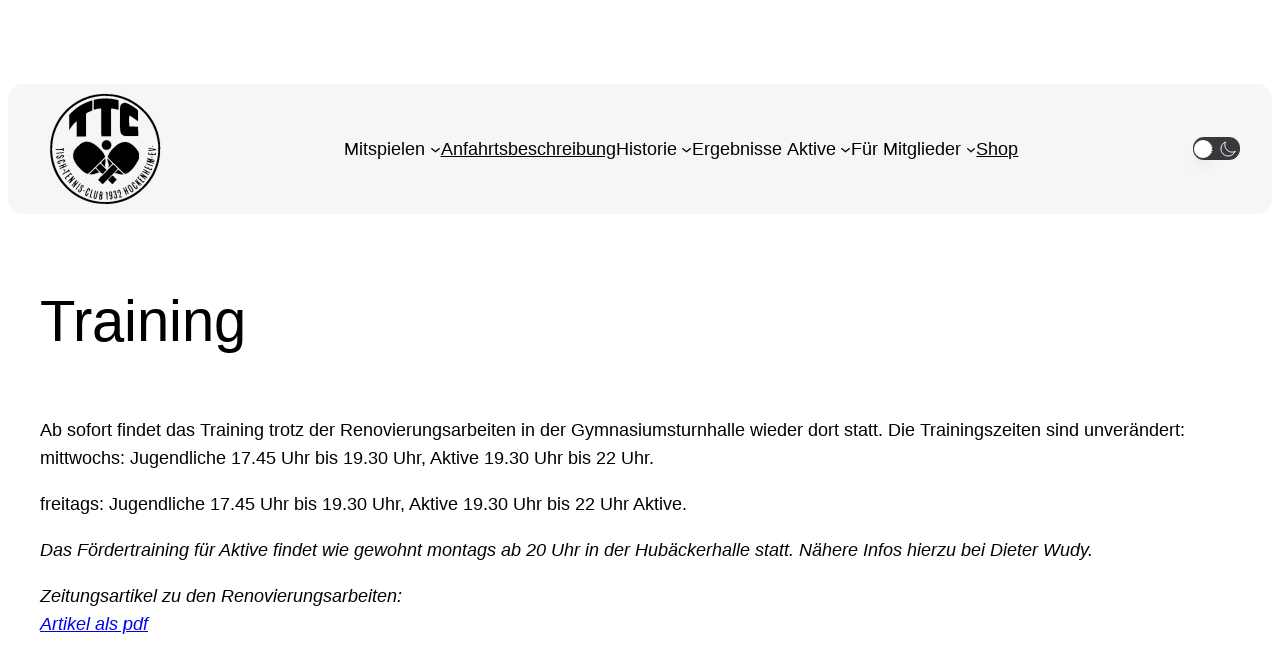

--- FILE ---
content_type: image/svg+xml
request_url: https://www.ttc-hockenheim.de/wp-content/uploads/2023/12/Logo-schwarz.svg
body_size: 38543
content:
<?xml version="1.0" encoding="UTF-8" standalone="no"?>
<svg
   width="19.2222in"
   height="19.2222in"
   viewBox="0 0 1384 1384"
   version="1.1"
   id="svg1"
   sodipodi:docname="Logo-schwarz.svg"
   inkscape:version="1.3 (0e150ed6c4, 2023-07-21)"
   xmlns:inkscape="http://www.inkscape.org/namespaces/inkscape"
   xmlns:sodipodi="http://sodipodi.sourceforge.net/DTD/sodipodi-0.dtd"
   xmlns="http://www.w3.org/2000/svg"
   xmlns:svg="http://www.w3.org/2000/svg">
  <defs
     id="defs1" />
  <sodipodi:namedview
     id="namedview1"
     pagecolor="#ffffff"
     bordercolor="#000000"
     borderopacity="0.25"
     inkscape:showpageshadow="2"
     inkscape:pageopacity="0.0"
     inkscape:pagecheckerboard="0"
     inkscape:deskcolor="#d1d1d1"
     inkscape:document-units="in"
     inkscape:zoom="0.51180255"
     inkscape:cx="982.80088"
     inkscape:cy="801.09018"
     inkscape:window-width="2228"
     inkscape:window-height="1218"
     inkscape:window-x="-6"
     inkscape:window-y="-6"
     inkscape:window-maximized="1"
     inkscape:current-layer="svg1" />
  <path
     id="Auswahl"
     fill="none"
     stroke="black"
     stroke-width="1"
     d="M 658.00,105.71            C 658.00,105.71 675.00,105.00 675.00,105.00              675.00,105.00 695.00,106.00 695.00,106.00              695.00,106.00 733.00,107.00 733.00,107.00              733.00,107.00 748.00,108.00 748.00,108.00              764.01,108.18 761.44,108.75 776.00,110.71              776.00,110.71 792.00,112.62 792.00,112.62              792.00,112.62 800.00,114.63 800.00,114.63              800.00,114.63 816.00,116.42 816.00,116.42              816.00,116.42 834.00,121.12 834.00,121.12              834.00,121.12 848.00,123.70 848.00,123.70              848.00,123.70 876.00,131.80 876.00,131.80              876.00,131.80 887.00,136.30 887.00,136.30              887.00,136.30 899.00,139.70 899.00,139.70              899.00,139.70 909.09,144.17 909.09,144.17              909.09,144.17 930.00,151.95 930.00,151.95              930.00,151.95 938.00,155.97 938.00,155.97              938.00,155.97 959.00,165.51 959.00,165.51              959.00,165.51 967.00,170.18 967.00,170.18              967.00,170.18 976.00,174.32 976.00,174.32              976.00,174.32 1022.00,202.60 1022.00,202.60              1022.00,202.60 1030.91,208.10 1030.91,208.10              1030.91,208.10 1071.03,239.50 1071.03,239.50              1071.03,239.50 1088.91,254.27 1088.91,254.27              1088.91,254.27 1097.17,263.00 1097.17,263.00              1097.17,263.00 1109.17,274.91 1109.17,274.91              1109.17,274.91 1118.96,284.00 1118.96,284.00              1118.96,284.00 1139.17,307.00 1139.17,307.00              1139.17,307.00 1145.73,313.42 1145.73,313.42              1145.73,313.42 1150.40,319.83 1150.40,319.83              1150.40,319.83 1156.14,326.04 1156.14,326.04              1156.14,326.04 1160.45,332.58 1160.45,332.58              1160.45,332.58 1169.61,344.00 1169.61,344.00              1169.61,344.00 1186.04,368.00 1186.04,368.00              1186.04,368.00 1191.94,375.99 1191.94,375.99              1191.94,375.99 1196.70,385.04 1196.70,385.04              1196.70,385.04 1202.95,394.00 1202.95,394.00              1202.95,394.00 1216.11,419.00 1216.11,419.00              1216.11,419.00 1221.70,429.00 1221.70,429.00              1221.70,429.00 1225.79,439.00 1225.79,439.00              1225.79,439.00 1231.10,449.00 1231.10,449.00              1231.10,449.00 1234.03,457.00 1234.03,457.00              1234.03,457.00 1237.52,464.00 1237.52,464.00              1237.52,464.00 1239.71,471.00 1239.71,471.00              1239.71,471.00 1244.20,481.00 1244.20,481.00              1244.20,481.00 1252.09,504.00 1252.09,504.00              1252.09,504.00 1255.25,512.00 1255.25,512.00              1255.25,512.00 1257.38,522.17 1257.38,522.17              1257.38,522.17 1261.25,534.00 1261.25,534.00              1261.25,534.00 1273.44,593.00 1273.44,593.00              1273.44,593.00 1278.68,630.00 1278.68,630.00              1278.68,630.00 1280.00,656.00 1280.00,656.00              1280.00,656.00 1281.00,680.00 1281.00,680.00              1281.00,680.00 1279.96,695.00 1279.96,695.00              1279.96,695.00 1279.96,710.00 1279.96,710.00              1279.96,710.00 1279.00,721.00 1279.00,721.00              1279.00,721.00 1279.00,735.00 1279.00,735.00              1279.00,735.00 1276.74,765.00 1276.74,765.00              1276.74,765.00 1275.11,772.00 1275.11,772.00              1275.11,772.00 1272.68,795.00 1272.68,795.00              1272.68,795.00 1267.96,820.00 1267.96,820.00              1267.96,820.00 1264.90,830.00 1264.90,830.00              1264.90,830.00 1263.10,842.00 1263.10,842.00              1263.10,842.00 1258.61,856.00 1258.61,856.00              1258.61,856.00 1253.54,875.00 1253.54,875.00              1253.54,875.00 1249.90,884.00 1249.90,884.00              1249.90,884.00 1246.31,896.00 1246.31,896.00              1246.31,896.00 1237.61,918.00 1237.61,918.00              1237.61,918.00 1233.95,928.00 1233.95,928.00              1233.95,928.00 1229.70,936.00 1229.70,936.00              1229.70,936.00 1226.97,943.00 1226.97,943.00              1226.97,943.00 1222.77,951.00 1222.77,951.00              1222.77,951.00 1220.02,958.00 1220.02,958.00              1220.02,958.00 1215.05,966.00 1215.05,966.00              1215.05,966.00 1206.07,984.00 1206.07,984.00              1206.07,984.00 1195.78,1000.17 1195.78,1000.17              1195.78,1000.17 1187.72,1013.83 1187.72,1013.83              1187.72,1013.83 1181.59,1022.00 1181.59,1022.00              1181.59,1022.00 1156.54,1057.00 1156.54,1057.00              1139.69,1078.71 1113.44,1105.71 1093.00,1124.17              1093.00,1124.17 1069.00,1145.86 1069.00,1145.86              1042.35,1168.16 1013.22,1188.25 983.00,1205.43              983.00,1205.43 969.00,1212.40 969.00,1212.40              969.00,1212.40 952.00,1221.79 952.00,1221.79              952.00,1221.79 945.00,1224.36 945.00,1224.36              945.00,1224.36 924.04,1234.45 924.04,1234.45              924.04,1234.45 914.99,1237.44 914.99,1237.44              914.99,1237.44 895.00,1245.82 895.00,1245.82              895.00,1245.82 887.00,1247.76 887.00,1247.76              887.00,1247.76 876.00,1251.97 876.00,1251.97              876.00,1251.97 851.00,1258.75 851.00,1258.75              851.00,1258.75 840.09,1262.18 840.09,1262.18              840.09,1262.18 827.00,1264.51 827.00,1264.51              827.00,1264.51 812.17,1268.44 812.17,1268.44              812.17,1268.44 801.00,1269.46 801.00,1269.46              801.00,1269.46 786.00,1272.70 786.00,1272.70              786.00,1272.70 779.00,1273.29 779.00,1273.29              779.00,1273.29 755.28,1275.84 755.28,1275.84              755.28,1275.84 730.00,1278.00 730.00,1278.00              730.00,1278.00 705.00,1278.00 705.00,1278.00              705.00,1278.00 690.00,1276.96 690.00,1276.96              690.00,1276.96 675.00,1276.96 675.00,1276.96              675.00,1276.96 663.00,1276.00 663.00,1276.00              663.00,1276.00 625.00,1275.00 625.00,1275.00              625.00,1275.00 593.00,1270.53 593.00,1270.53              593.00,1270.53 585.00,1268.37 585.00,1268.37              585.00,1268.37 577.00,1267.83 577.00,1267.83              577.00,1267.83 565.00,1265.71 565.00,1265.71              565.00,1265.71 556.00,1262.92 556.00,1262.92              556.00,1262.92 537.00,1258.91 537.00,1258.91              537.00,1258.91 523.00,1254.20 523.00,1254.20              523.00,1254.20 509.00,1250.76 509.00,1250.76              509.00,1250.76 498.00,1246.09 498.00,1246.09              498.00,1246.09 489.00,1243.77 489.00,1243.77              489.00,1243.77 476.00,1238.31 476.00,1238.31              476.00,1238.31 454.00,1229.76 454.00,1229.76              454.00,1229.76 445.00,1225.10 445.00,1225.10              445.00,1225.10 427.09,1217.11 427.09,1217.11              427.09,1217.11 418.99,1212.26 418.99,1212.26              418.99,1212.26 400.00,1202.35 400.00,1202.35              376.95,1189.21 354.86,1173.85 334.00,1157.51              334.00,1157.51 322.00,1148.69 322.00,1148.69              322.00,1148.69 306.91,1134.80 306.91,1134.80              306.91,1134.80 293.17,1123.25 293.17,1123.25              280.77,1111.76 249.74,1078.94 239.37,1066.00              239.37,1066.00 225.10,1047.04 225.10,1047.04              225.10,1047.04 207.48,1024.00 207.48,1024.00              207.48,1024.00 203.37,1017.00 203.37,1017.00              203.37,1017.00 196.57,1007.00 196.57,1007.00              196.57,1007.00 192.87,1000.00 192.87,1000.00              192.87,1000.00 184.25,987.00 184.25,987.00              184.25,987.00 173.68,967.00 173.68,967.00              173.68,967.00 165.38,952.00 165.38,952.00              165.38,952.00 162.32,944.00 162.32,944.00              162.32,944.00 152.13,923.00 152.13,923.00              152.13,923.00 144.75,903.00 144.75,903.00              144.75,903.00 141.18,895.09 141.18,895.09              141.18,895.09 139.27,886.99 139.27,886.99              139.27,886.99 134.75,876.00 134.75,876.00              134.75,876.00 127.96,851.00 127.96,851.00              127.96,851.00 124.09,839.00 124.09,839.00              124.09,839.00 122.24,827.00 122.24,827.00              121.06,822.35 118.04,814.47 117.75,810.00              117.75,810.00 117.75,805.00 117.75,805.00              117.75,805.00 113.38,784.00 113.38,784.00              113.38,784.00 110.09,749.00 110.09,749.00              110.09,749.00 108.03,732.00 108.03,732.00              108.03,732.00 108.03,717.00 108.03,717.00              108.03,717.00 107.01,707.00 107.01,707.00              107.01,707.00 108.04,690.00 108.04,690.00              108.04,690.00 108.04,675.00 108.04,675.00              108.04,675.00 109.00,664.00 109.00,664.00              109.00,664.00 109.00,650.00 109.00,650.00              109.00,650.00 111.24,618.17 111.24,618.17              111.24,618.17 112.87,611.96 112.87,611.96              112.87,611.96 115.22,592.00 115.22,592.00              115.22,592.00 117.56,583.00 117.56,583.00              117.56,583.00 119.48,566.00 119.48,566.00              119.48,566.00 122.56,556.00 122.56,556.00              122.56,556.00 127.44,534.00 127.44,534.00              127.44,534.00 131.71,521.00 131.71,521.00              131.71,521.00 134.83,508.00 134.83,508.00              134.83,508.00 139.31,497.00 139.31,497.00              139.31,497.00 143.48,483.00 143.48,483.00              143.48,483.00 147.47,475.00 147.47,475.00              147.47,475.00 149.94,467.00 149.94,467.00              149.94,467.00 156.19,452.00 156.19,452.00              156.19,452.00 161.49,442.00 161.49,442.00              161.49,442.00 168.98,425.00 168.98,425.00              168.98,425.00 173.63,417.00 173.63,417.00              173.63,417.00 177.49,408.01 177.49,408.01              177.49,408.01 181.66,401.72 181.66,401.72              181.66,401.72 188.88,389.58 188.88,389.58              188.88,389.58 198.47,373.09 198.47,373.09              198.47,373.09 202.55,367.83 202.55,367.83              202.55,367.83 210.63,355.00 210.63,355.00              210.63,355.00 224.64,336.83 224.64,336.83              224.64,336.83 243.00,313.04 243.00,313.04              243.00,313.04 249.76,305.92 249.76,305.92              277.55,274.42 300.46,252.00 334.00,226.41              334.00,226.41 348.09,214.82 348.09,214.82              348.09,214.82 368.00,201.81 368.00,201.81              368.00,201.81 377.00,195.27 377.00,195.27              377.00,195.27 388.00,188.91 388.00,188.91              388.00,188.91 396.00,183.35 396.00,183.35              396.00,183.35 408.42,176.96 408.42,176.96              408.42,176.96 429.00,165.50 429.00,165.50              429.00,165.50 442.00,159.63 442.00,159.63              442.00,159.63 462.00,150.43 462.00,150.43              462.00,150.43 473.00,146.37 473.00,146.37              473.00,146.37 490.83,139.03 490.83,139.03              490.83,139.03 502.00,135.50 502.00,135.50              502.00,135.50 513.00,131.22 513.00,131.22              513.00,131.22 520.28,129.85 520.28,129.85              520.28,129.85 531.00,126.21 531.00,126.21              531.00,126.21 539.00,124.41 539.00,124.41              539.00,124.41 563.00,118.50 563.00,118.50              563.00,118.50 573.00,115.90 573.00,115.90              573.00,115.90 590.00,113.54 590.00,113.54              590.00,113.54 624.00,108.04 624.00,108.04              624.00,108.04 634.09,108.04 634.09,108.04              634.09,108.04 658.00,105.71 658.00,105.71 Z            M 661.00,127.32            C 661.00,127.32 635.83,130.14 635.83,130.14              635.83,130.14 618.00,132.72 618.00,132.72              618.00,132.72 606.96,133.51 606.96,133.51              606.96,133.51 589.00,137.54 589.00,137.54              589.00,137.54 577.99,138.77 577.99,138.77              577.99,138.77 565.00,142.62 565.00,142.62              565.00,142.62 553.83,144.72 553.83,144.72              553.83,144.72 529.00,152.25 529.00,152.25              529.00,152.25 518.00,155.09 518.00,155.09              518.00,155.09 507.00,159.54 507.00,159.54              507.00,159.54 494.99,163.37 494.99,163.37              494.99,163.37 478.00,170.94 478.00,170.94              478.00,170.94 471.00,173.13 471.00,173.13              471.00,173.13 464.00,176.60 464.00,176.60              464.00,176.60 457.00,179.40 457.00,179.40              433.50,190.49 410.69,203.23 389.00,217.50              389.00,217.50 368.00,230.97 368.00,230.97              368.00,230.97 360.00,237.45 360.00,237.45              360.00,237.45 353.00,242.09 353.00,242.09              353.00,242.09 342.00,251.04 342.00,251.04              342.00,251.04 324.00,265.16 324.00,265.16              324.00,265.16 311.58,276.99 311.58,276.99              311.58,276.99 305.44,282.32 305.44,282.32              305.44,282.32 300.56,287.74 300.56,287.74              300.56,287.74 293.09,294.05 293.09,294.05              293.09,294.05 258.55,333.83 258.55,333.83              258.55,333.83 253.51,339.09 253.51,339.09              253.51,339.09 238.91,359.00 238.91,359.00              216.13,390.13 199.01,419.34 182.17,454.00              182.17,454.00 176.56,467.99 176.56,467.99              176.56,467.99 172.65,475.17 172.65,475.17              172.65,475.17 165.21,496.00 165.21,496.00              165.21,496.00 160.35,508.00 160.35,508.00              160.35,508.00 156.31,522.00 156.31,522.00              156.31,522.00 151.79,534.00 151.79,534.00              151.79,534.00 149.29,546.00 149.29,546.00              149.29,546.00 144.52,561.00 144.52,561.00              144.52,561.00 143.34,571.00 143.34,571.00              143.34,571.00 139.45,586.00 139.45,586.00              139.45,586.00 133.83,628.00 133.83,628.00              133.83,628.00 131.08,645.00 131.08,645.00              131.08,645.00 131.08,658.00 131.08,658.00              131.08,658.00 130.00,673.00 130.00,673.00              130.00,673.00 130.00,686.00 130.00,686.00              130.00,686.00 129.18,698.00 129.18,698.00              129.18,698.00 131.00,733.00 131.00,733.00              131.00,733.00 132.28,749.00 132.28,749.00              132.28,749.00 136.12,776.00 136.12,776.00              136.07,783.56 138.47,789.73 140.11,797.00              140.11,797.00 141.67,809.00 141.67,809.00              141.67,809.00 145.77,823.00 145.77,823.00              145.77,823.00 147.66,834.00 147.66,834.00              147.66,834.00 158.80,871.00 158.80,871.00              158.80,871.00 163.46,882.00 163.46,882.00              163.46,882.00 165.49,890.00 165.49,890.00              165.49,890.00 173.27,908.00 173.27,908.00              173.27,908.00 176.11,916.00 176.11,916.00              176.11,916.00 186.88,938.00 186.88,938.00              186.88,938.00 194.39,954.00 194.39,954.00              194.39,954.00 198.75,961.00 198.75,961.00              198.75,961.00 205.43,974.00 205.43,974.00              205.43,974.00 216.24,991.00 216.24,991.00              225.59,1006.09 235.10,1021.01 246.12,1034.99              246.12,1034.99 252.47,1042.16 252.47,1042.16              252.47,1042.16 268.75,1062.96 268.75,1062.96              268.75,1062.96 277.33,1071.73 277.33,1071.73              277.33,1071.73 295.43,1091.73 295.43,1091.73              324.64,1120.98 362.80,1150.82 398.00,1172.54              398.00,1172.54 413.96,1181.40 413.96,1181.40              413.96,1181.40 420.17,1185.60 420.17,1185.60              420.17,1185.60 428.00,1189.32 428.00,1189.32              428.00,1189.32 448.00,1200.03 448.00,1200.03              448.00,1200.03 467.99,1208.62 467.99,1208.62              467.99,1208.62 477.04,1213.37 477.04,1213.37              477.04,1213.37 486.00,1216.32 486.00,1216.32              486.00,1216.32 514.00,1227.21 514.00,1227.21              514.00,1227.21 525.00,1229.98 525.00,1229.98              525.00,1229.98 540.00,1235.25 540.00,1235.25              540.00,1235.25 550.99,1237.39 550.99,1237.39              550.99,1237.39 563.00,1241.35 563.00,1241.35              563.00,1241.35 577.00,1243.48 577.00,1243.48              577.00,1243.48 586.00,1246.16 586.00,1246.16              586.00,1246.16 601.00,1248.61 601.00,1248.61              601.00,1248.61 615.00,1251.56 615.00,1251.56              615.00,1251.56 628.00,1252.17 628.00,1252.17              628.00,1252.17 647.00,1254.92 647.00,1254.92              647.00,1254.92 658.00,1254.92 658.00,1254.92              658.00,1254.92 673.00,1256.04 673.00,1256.04              673.00,1256.04 689.00,1256.04 689.00,1256.04              689.00,1256.04 699.00,1256.96 699.00,1256.96              699.00,1256.96 718.00,1255.77 718.00,1255.77              718.00,1255.77 730.00,1255.77 730.00,1255.77              730.00,1255.77 750.17,1253.86 750.17,1253.86              756.21,1253.88 762.06,1252.01 768.00,1251.08              768.00,1251.08 780.00,1250.52 780.00,1250.52              780.00,1250.52 798.00,1246.27 798.00,1246.27              798.00,1246.27 808.00,1245.32 808.00,1245.32              808.00,1245.32 825.00,1240.49 825.00,1240.49              825.00,1240.49 834.00,1239.19 834.00,1239.19              834.00,1239.19 849.00,1234.56 849.00,1234.56              849.00,1234.56 871.00,1228.29 871.00,1228.29              871.00,1228.29 882.00,1223.75 882.00,1223.75              882.00,1223.75 890.00,1221.77 890.00,1221.77              890.00,1221.77 909.91,1213.03 909.91,1213.03              909.91,1213.03 917.04,1210.60 917.04,1210.60              917.04,1210.60 939.83,1199.69 939.83,1199.69              939.83,1199.69 947.01,1196.79 947.01,1196.79              947.01,1196.79 961.00,1188.90 961.00,1188.90              961.00,1188.90 981.00,1178.25 981.00,1178.25              981.00,1178.25 994.00,1169.71 994.00,1169.71              994.00,1169.71 1004.00,1163.95 1004.00,1163.95              1004.00,1163.95 1012.00,1157.83 1012.00,1157.83              1012.00,1157.83 1032.00,1144.40 1032.00,1144.40              1032.00,1144.40 1044.00,1134.36 1044.00,1134.36              1044.00,1134.36 1064.00,1118.79 1064.00,1118.79              1064.00,1118.79 1075.00,1108.17 1075.00,1108.17              1075.00,1108.17 1090.91,1093.83 1090.91,1093.83              1090.91,1093.83 1102.42,1081.17 1102.42,1081.17              1116.76,1066.14 1130.80,1050.43 1143.41,1033.91              1143.41,1033.91 1150.52,1023.17 1150.52,1023.17              1150.52,1023.17 1155.68,1016.96 1155.68,1016.96              1155.68,1016.96 1160.65,1009.00 1160.65,1009.00              1160.65,1009.00 1174.74,988.00 1174.74,988.00              1174.74,988.00 1179.09,980.00 1179.09,980.00              1179.09,980.00 1189.29,963.00 1189.29,963.00              1189.29,963.00 1198.65,944.00 1198.65,944.00              1198.65,944.00 1204.42,933.83 1204.42,933.83              1204.42,933.83 1211.83,915.09 1211.83,915.09              1211.83,915.09 1217.14,905.00 1217.14,905.00              1217.14,905.00 1220.46,895.00 1220.46,895.00              1220.46,895.00 1225.21,884.00 1225.21,884.00              1225.21,884.00 1232.48,860.00 1232.48,860.00              1232.48,860.00 1234.89,854.00 1234.89,854.00              1234.89,854.00 1238.84,841.00 1238.84,841.00              1238.84,841.00 1240.46,832.17 1240.46,832.17              1240.46,832.17 1243.12,824.00 1243.12,824.00              1243.12,824.00 1250.61,785.00 1250.61,785.00              1250.61,785.00 1253.71,770.00 1253.71,770.00              1253.71,770.00 1255.91,745.83 1255.91,745.83              1255.91,745.83 1257.00,735.00 1257.00,735.00              1257.00,735.00 1258.00,701.00 1258.00,701.00              1258.00,701.00 1258.58,682.00 1258.58,682.00              1258.09,678.84 1258.65,677.78 1258.58,675.00              1258.58,675.00 1258.58,662.00 1258.58,662.00              1258.58,662.00 1255.82,634.91 1255.82,634.91              1255.82,634.91 1251.69,602.00 1251.69,602.00              1251.69,602.00 1249.46,593.00 1249.46,593.00              1249.46,593.00 1247.33,578.00 1247.33,578.00              1247.33,578.00 1243.74,565.00 1243.74,565.00              1243.74,565.00 1241.16,551.91 1241.16,551.91              1241.16,551.91 1234.04,528.42 1234.04,528.42              1234.04,528.42 1231.91,519.00 1231.91,519.00              1231.91,519.00 1226.59,506.00 1226.59,506.00              1226.59,506.00 1220.63,488.00 1220.63,488.00              1220.63,488.00 1216.36,479.00 1216.36,479.00              1216.36,479.00 1214.05,472.00 1214.05,472.00              1214.05,472.00 1210.35,464.00 1210.35,464.00              1210.35,464.00 1207.79,457.00 1207.79,457.00              1207.79,457.00 1203.81,450.00 1203.81,450.00              1203.81,450.00 1197.53,436.00 1197.53,436.00              1197.53,436.00 1193.33,429.00 1193.33,429.00              1193.33,429.00 1184.16,411.96 1184.16,411.96              1184.16,411.96 1169.99,389.00 1169.99,389.00              1169.99,389.00 1166.13,382.00 1166.13,382.00              1166.13,382.00 1159.36,373.00 1159.36,373.00              1159.36,373.00 1143.55,350.00 1143.55,350.00              1143.55,350.00 1134.17,339.00 1134.17,339.00              1124.62,326.56 1114.73,314.40 1103.91,303.01              1103.91,303.01 1081.17,281.42 1081.17,281.42              1081.17,281.42 1037.58,243.52 1037.58,243.52              1037.58,243.52 1026.00,235.41 1026.00,235.41              1026.00,235.41 1019.00,229.78 1019.00,229.78              1019.00,229.78 996.00,215.04 996.00,215.04              996.00,215.04 989.00,209.96 989.00,209.96              989.00,209.96 972.00,200.73 972.00,200.73              958.12,192.64 941.74,183.64 927.00,177.34              927.00,177.34 919.00,174.42 919.00,174.42              919.00,174.42 908.00,168.95 908.00,168.95              908.00,168.95 872.00,155.62 872.00,155.62              872.00,155.62 863.00,153.54 863.00,153.54              863.00,153.54 849.00,148.30 849.00,148.30              849.00,148.30 837.00,146.00 837.00,146.00              837.00,146.00 825.96,142.43 825.96,142.43              825.96,142.43 809.00,139.52 809.00,139.52              809.00,139.52 801.00,137.17 801.00,137.17              801.00,137.17 767.00,131.08 767.00,131.08              767.00,131.08 756.00,131.08 756.00,131.08              749.33,130.89 749.76,129.66 745.00,128.98              745.00,128.98 735.00,128.98 735.00,128.98              735.00,128.98 712.00,127.00 712.00,127.00              712.00,127.00 695.00,127.66 695.00,127.66              695.00,127.66 684.00,127.04 684.00,127.04              684.00,127.04 671.00,127.99 671.00,127.99              671.00,127.99 661.00,127.32 661.00,127.32 Z            M 696.00,152.44            C 696.00,152.44 722.00,153.00 722.00,153.00              722.00,153.00 733.00,153.93 733.00,153.93              733.00,153.93 754.00,155.18 754.00,155.18              754.00,155.18 767.00,157.58 767.00,157.58              767.00,157.58 776.00,158.29 776.00,158.29              776.00,158.29 789.00,160.91 789.00,160.91              789.00,160.91 805.00,163.31 805.00,163.31              805.00,163.31 813.00,165.50 813.00,165.50              813.00,165.50 827.00,168.67 827.00,168.67              829.85,169.39 834.32,170.79 835.98,173.39              837.22,175.33 837.00,178.73 837.01,181.00              837.01,181.00 837.01,246.00 837.01,246.00              837.01,246.00 837.01,266.00 837.01,266.00              837.14,268.26 838.19,272.38 836.36,273.99              832.89,277.06 823.10,273.51 819.00,272.58              819.00,272.58 803.00,267.89 803.00,267.89              803.00,267.89 775.00,262.17 775.00,262.17              770.97,261.43 760.65,259.37 758.02,263.31              756.79,265.16 757.00,268.81 757.00,271.00              757.00,271.00 757.00,348.00 757.00,348.00              757.00,348.00 757.82,358.00 757.82,358.00              757.82,358.00 757.00,369.00 757.00,369.00              757.00,369.00 757.82,387.00 757.82,387.00              757.82,387.00 757.00,399.00 757.00,399.00              757.00,399.00 757.83,412.00 757.83,412.00              757.83,412.00 757.00,430.00 757.00,430.00              757.00,430.00 757.66,439.00 757.66,439.00              757.66,439.00 757.04,450.00 757.04,450.00              757.04,450.00 758.00,465.00 758.00,465.00              758.00,465.00 757.15,480.00 757.15,480.00              757.15,480.00 757.15,516.00 757.15,516.00              757.15,516.00 757.90,524.00 757.90,524.00              757.72,528.02 756.78,529.87 757.04,535.00              757.32,540.46 759.15,541.66 758.96,548.00              758.87,550.90 758.38,556.28 755.69,557.99              753.74,559.18 745.05,558.00 742.00,557.99              742.00,557.99 711.00,557.99 711.00,557.99              711.00,557.99 699.00,558.82 699.00,558.82              699.00,558.82 686.00,558.00 686.00,558.00              686.00,558.00 674.00,558.97 674.00,558.97              674.00,558.97 662.00,558.09 662.00,558.09              659.42,558.24 654.87,559.69 653.02,557.40              651.42,555.40 652.03,545.02 652.00,542.00              652.00,542.00 651.08,531.00 651.08,531.00              651.08,531.00 651.96,518.00 651.96,518.00              651.96,518.00 651.01,505.00 651.01,505.00              651.01,505.00 651.91,496.00 651.91,496.00              651.91,496.00 652.68,467.00 652.68,467.00              652.68,467.00 651.51,448.00 651.51,448.00              651.51,448.00 651.51,424.00 651.51,424.00              651.51,424.00 651.00,395.00 651.00,395.00              651.00,395.00 651.97,383.00 651.97,383.00              651.97,383.00 651.10,367.00 651.10,367.00              651.10,367.00 652.00,351.00 652.00,351.00              652.00,351.00 651.03,338.00 651.03,338.00              651.03,338.00 651.03,321.00 651.03,321.00              651.03,321.00 651.03,310.00 651.03,310.00              651.03,310.00 651.92,302.00 651.92,302.00              651.92,302.00 651.00,291.00 651.00,291.00              651.00,291.00 651.00,272.00 651.00,272.00              650.99,267.22 651.35,262.91 645.98,260.90              642.38,259.56 635.94,261.37 632.00,261.85              618.57,263.47 604.77,265.92 592.00,270.46              588.75,271.61 577.22,275.70 574.51,273.94              571.97,272.29 572.10,267.68 571.93,265.00              570.37,248.14 572.14,253.05 571.93,240.00              571.93,240.00 571.04,226.00 571.04,226.00              571.04,226.00 571.75,213.00 571.75,213.00              571.75,213.00 571.75,203.00 571.75,203.00              571.75,203.00 572.70,188.00 572.70,188.00              572.64,183.20 570.81,172.98 573.74,169.42              575.69,167.04 580.08,166.02 583.00,165.46              583.00,165.46 604.00,161.39 604.00,161.39              604.00,161.39 627.00,157.29 627.00,157.29              627.00,157.29 636.00,156.71 636.00,156.71              636.00,156.71 644.00,155.14 644.00,155.14              644.00,155.14 655.00,155.14 655.00,155.14              655.00,155.14 673.00,153.37 673.00,153.37              673.00,153.37 696.00,152.44 696.00,152.44 Z            M 310.96,492.00            C 310.96,492.00 310.96,478.00 310.96,478.00              310.96,478.00 310.04,467.00 310.04,467.00              310.04,467.00 310.97,457.00 310.97,457.00              310.97,457.00 310.00,442.00 310.00,442.00              310.00,442.00 310.91,429.00 310.91,429.00              310.91,429.00 310.00,415.00 310.00,415.00              310.00,415.00 310.68,403.00 310.68,403.00              310.68,403.00 310.00,386.00 310.00,386.00              310.00,386.00 310.93,375.00 310.93,375.00              310.93,375.00 310.00,362.00 310.00,362.00              310.00,362.00 310.77,349.04 310.77,349.04              310.77,349.04 310.22,338.00 310.22,338.00              309.99,335.85 309.90,331.97 310.22,330.00              311.98,324.27 322.26,314.29 326.68,310.00              326.68,310.00 333.09,303.02 333.09,303.02              333.09,303.02 350.00,287.58 350.00,287.58              350.00,287.58 378.00,263.28 378.00,263.28              405.62,241.38 434.58,223.45 466.00,207.63              466.00,207.63 480.00,200.31 480.00,200.31              480.00,200.31 490.00,196.50 490.00,196.50              490.00,196.50 539.00,178.28 539.00,178.28              545.51,176.33 552.30,173.33 559.00,173.00              559.00,173.00 559.00,184.00 559.00,184.00              559.00,184.00 559.66,193.00 559.66,193.00              559.66,193.00 559.02,200.00 559.02,200.00              559.02,200.00 559.02,219.00 559.02,219.00              559.02,219.00 558.18,231.00 558.18,231.00              558.18,231.00 559.00,240.00 559.00,240.00              559.00,240.00 558.01,257.00 558.01,257.00              558.01,257.00 559.00,272.00 559.00,272.00              558.96,275.71 558.80,280.83 555.70,283.41              555.70,283.41 544.00,287.62 544.00,287.62              544.00,287.62 526.00,295.19 526.00,295.19              526.00,295.19 509.00,303.58 509.00,303.58              504.77,305.44 493.26,310.96 491.60,315.09              490.88,316.88 491.00,320.03 491.00,322.00              491.00,322.00 491.00,379.00 491.00,379.00              491.00,379.00 490.12,395.00 490.12,395.00              490.12,395.00 491.00,409.00 491.00,409.00              491.00,409.00 490.09,422.00 490.09,422.00              490.09,422.00 491.00,433.00 491.00,433.00              491.00,433.00 490.09,449.00 490.09,449.00              490.09,449.00 491.00,464.00 491.00,464.00              491.00,464.00 490.01,477.00 490.01,477.00              490.01,477.00 490.99,489.00 490.99,489.00              490.99,489.00 490.18,503.00 490.18,503.00              490.18,503.00 491.00,519.00 491.00,519.00              491.00,519.00 490.42,531.00 490.42,531.00              490.42,531.00 491.03,550.00 491.03,550.00              490.97,552.16 491.34,556.59 490.01,558.27              488.03,560.75 480.03,561.08 477.00,560.96              477.00,560.96 468.00,560.08 468.00,560.08              468.00,560.08 451.00,560.85 451.00,560.85              451.00,560.85 441.00,560.85 441.00,560.85              441.00,560.85 424.00,560.85 424.00,560.85              424.00,560.85 411.00,560.01 411.00,560.01              406.28,559.91 393.74,562.47 390.74,559.40              388.83,557.45 388.98,553.59 389.02,551.04              389.02,551.04 389.02,531.00 389.02,531.00              389.02,531.00 390.00,513.00 390.00,513.00              390.00,513.00 389.01,498.00 389.01,498.00              389.01,498.00 389.80,487.00 389.80,487.00              389.80,487.00 389.80,480.00 389.80,480.00              389.80,480.00 389.80,473.00 389.80,473.00              389.80,473.00 389.80,467.00 389.80,467.00              389.80,467.00 389.80,460.58 389.80,460.58              389.80,460.58 389.80,445.00 389.80,445.00              389.80,445.00 390.99,428.00 390.99,428.00              390.99,428.00 390.14,415.00 390.14,415.00              390.12,411.44 391.93,402.83 389.40,400.54              386.40,397.83 382.23,402.85 380.32,404.82              380.32,404.82 359.09,426.39 359.09,426.39              359.09,426.39 341.66,448.00 341.66,448.00              341.66,448.00 332.63,459.00 332.63,459.00              332.63,459.00 321.34,477.00 321.34,477.00              318.08,482.02 315.28,487.80 310.96,492.00 Z            M 1044.00,397.00            C 1038.56,395.16 1021.27,382.53 1016.00,378.42              1001.74,367.31 991.79,359.93 976.00,350.85              976.00,350.85 960.00,340.82 960.00,340.82              957.92,339.60 954.74,337.51 952.31,338.94              949.99,340.30 950.05,343.66 950.00,346.00              950.00,346.00 950.00,363.00 950.00,363.00              950.00,363.00 950.00,394.00 950.00,394.00              950.00,394.00 950.82,406.00 950.82,406.00              950.82,406.00 950.00,417.00 950.00,417.00              950.00,417.00 950.91,430.00 950.91,430.00              950.91,430.00 950.04,441.00 950.04,441.00              949.96,443.88 950.08,447.35 952.43,449.40              955.00,451.64 965.40,451.99 969.00,452.00              969.00,452.00 1034.00,452.00 1034.00,452.00              1042.15,452.04 1044.87,452.13 1045.00,461.00              1045.00,461.00 1045.00,467.00 1045.00,467.00              1045.00,467.00 1045.71,476.00 1045.71,476.00              1045.71,476.00 1045.71,502.00 1045.71,502.00              1045.71,502.00 1045.71,514.00 1045.71,514.00              1045.71,514.00 1045.71,524.00 1045.71,524.00              1045.72,531.01 1048.45,545.98 1045.71,551.87              1043.08,556.66 1036.56,556.05 1032.00,556.00              1032.00,556.00 1023.00,555.34 1023.00,555.34              1023.00,555.34 1016.00,555.98 1016.00,555.98              1016.00,555.98 1001.00,555.98 1001.00,555.98              1001.00,555.98 962.00,555.98 962.00,555.98              962.00,555.98 949.00,555.00 949.00,555.00              949.00,555.00 935.00,555.91 935.00,555.91              935.00,555.91 919.00,555.24 919.00,555.24              919.00,555.24 907.00,555.24 907.00,555.24              899.36,554.78 883.35,548.15 877.00,543.78              855.77,529.16 852.99,503.59 851.96,480.00              851.96,480.00 851.00,467.00 851.00,467.00              851.00,467.00 851.00,452.00 851.00,452.00              851.00,452.00 850.01,438.00 850.01,438.00              850.01,438.00 850.82,428.00 850.82,428.00              850.82,428.00 850.05,421.00 850.05,421.00              850.05,421.00 850.05,411.00 850.05,411.00              850.05,411.00 850.88,396.00 850.88,396.00              850.88,396.00 850.88,346.00 850.88,346.00              850.88,346.00 850.88,328.00 850.88,328.00              850.88,328.00 850.88,310.00 850.88,310.00              850.88,310.00 850.18,298.00 850.18,298.00              850.18,298.00 851.00,285.00 851.00,285.00              851.00,285.00 850.04,273.00 850.04,273.00              849.86,267.37 851.13,265.31 851.24,261.00              851.24,261.00 851.24,252.00 851.24,252.00              851.55,244.07 853.83,235.13 857.22,228.00              860.08,221.99 862.37,217.94 867.17,213.10              869.95,210.30 873.63,208.12 877.00,206.06              889.16,198.64 904.31,197.00 918.00,201.04              918.00,201.04 929.00,205.55 929.00,205.55              941.60,210.68 953.10,217.16 965.00,223.70              965.00,223.70 984.00,235.00 984.00,235.00              996.81,242.72 1017.49,256.80 1029.00,266.09              1039.17,274.30 1043.98,274.41 1044.00,288.00              1044.00,288.00 1044.00,334.00 1044.00,334.00              1044.00,334.00 1044.96,347.00 1044.96,347.00              1044.96,347.00 1044.18,361.00 1044.18,361.00              1044.18,361.00 1045.00,370.00 1045.00,370.00              1045.06,375.81 1045.33,392.26 1044.00,397.00 Z            M 701.00,597.46            C 722.82,594.45 741.69,604.46 753.19,623.00              755.03,625.98 757.31,629.70 758.40,633.00              759.42,636.06 761.91,651.01 761.68,654.00              760.07,674.29 741.64,698.17 721.00,701.53              713.13,703.01 701.66,703.73 694.00,701.53              669.29,693.79 657.50,674.81 656.09,650.00              655.80,644.93 657.33,639.84 658.71,635.00              659.59,631.89 660.58,627.80 662.05,625.00              670.00,609.84 684.76,601.07 701.00,597.46 Z            M 492.00,613.62            C 502.54,612.78 506.88,613.97 517.00,615.56              523.78,616.63 527.94,616.60 535.00,618.67              535.00,618.67 547.00,623.44 547.00,623.44              547.00,623.44 560.00,628.67 560.00,628.67              560.00,628.67 590.09,648.33 590.09,648.33              590.09,648.33 609.67,662.71 609.67,662.71              609.67,662.71 627.04,679.98 627.04,679.98              627.04,679.98 651.79,704.00 651.79,704.00              651.79,704.00 660.85,715.83 660.85,715.83              660.85,715.83 667.50,723.29 667.50,723.29              671.16,727.85 683.56,746.18 685.87,751.00              685.87,751.00 689.08,760.00 689.08,760.00              690.32,763.60 694.01,773.54 693.23,777.00              692.06,782.26 683.01,790.13 679.04,793.73              674.32,798.03 674.67,798.86 670.90,803.00              667.82,806.38 664.41,809.27 661.00,812.28              661.00,812.28 638.82,834.95 638.82,834.95              638.82,834.95 592.09,881.00 592.09,881.00              592.09,881.00 582.91,890.82 582.91,890.82              582.91,890.82 577.17,895.51 577.17,895.51              577.17,895.51 570.96,901.96 570.96,901.96              570.96,901.96 563.18,909.00 563.18,909.00              563.18,909.00 554.96,917.91 554.96,917.91              554.96,917.91 533.04,938.07 533.04,938.07              533.04,938.07 518.00,951.93 518.00,951.93              515.58,954.11 512.44,957.19 509.00,957.33              507.60,957.38 505.44,956.65 504.00,956.36              490.36,953.55 486.41,950.94 475.00,943.35              475.00,943.35 463.00,935.71 463.00,935.71              448.50,925.11 424.55,901.68 412.58,888.01              412.58,888.01 397.46,871.00 397.46,871.00              397.46,871.00 389.91,860.00 389.91,860.00              389.91,860.00 384.74,853.00 384.74,853.00              384.74,853.00 371.83,831.00 371.83,831.00              371.83,831.00 364.69,819.00 364.69,819.00              362.08,814.05 355.79,797.46 354.67,792.00              354.67,792.00 353.39,783.00 353.39,783.00              352.13,775.91 350.85,771.41 351.01,764.00              351.01,764.00 352.54,751.00 352.54,751.00              352.54,751.00 354.13,736.00 354.13,736.00              354.13,736.00 357.25,727.00 357.25,727.00              361.02,715.49 363.58,708.38 370.55,698.04              377.56,687.61 393.64,671.06 402.83,661.83              402.83,661.83 409.04,655.17 409.04,655.17              409.04,655.17 417.99,647.92 417.99,647.92              417.99,647.92 426.09,640.19 426.09,640.19              426.09,640.19 440.00,629.95 440.00,629.95              443.99,627.45 447.81,626.22 452.00,624.34              471.23,615.69 470.96,615.38 492.00,613.62 Z            M 901.00,616.42            C 907.23,615.67 927.90,618.09 934.00,619.78              934.00,619.78 951.00,626.63 951.00,626.63              975.97,638.02 1005.15,661.97 1022.68,683.00              1027.96,689.34 1033.59,697.89 1037.86,704.99              1037.86,704.99 1046.55,718.00 1046.55,718.00              1052.88,728.75 1056.85,742.52 1057.00,755.00              1057.16,768.89 1057.39,783.53 1053.57,797.00              1050.47,807.95 1042.75,817.93 1037.31,828.00              1022.71,854.98 1006.54,881.67 985.59,904.20              968.73,922.33 948.25,942.85 925.00,952.34              919.40,954.63 913.19,957.99 907.00,958.43              903.24,958.70 899.91,956.55 897.00,954.39              897.00,954.39 878.28,936.99 878.28,936.99              878.28,936.99 862.08,921.68 862.08,921.68              862.08,921.68 847.83,906.17 847.83,906.17              847.83,906.17 837.01,896.91 837.01,896.91              837.01,896.91 814.00,874.09 814.00,874.09              814.00,874.09 779.91,840.00 779.91,840.00              779.91,840.00 769.30,830.71 769.30,830.71              769.30,830.71 762.83,823.21 762.83,823.21              762.83,823.21 754.00,815.96 754.00,815.96              754.00,815.96 743.57,805.00 743.57,805.00              743.57,805.00 735.83,797.17 735.83,797.17              735.83,797.17 726.04,788.00 726.04,788.00              722.53,784.32 719.74,781.39 720.32,776.00              720.73,772.12 726.46,755.61 728.32,752.00              728.32,752.00 736.91,738.00 736.91,738.00              736.91,738.00 741.62,729.00 741.62,729.00              745.06,723.05 749.03,717.46 753.20,712.00              753.20,712.00 761.30,701.00 761.30,701.00              769.10,691.86 788.40,675.17 798.00,666.72              798.00,666.72 811.83,654.39 811.83,654.39              811.83,654.39 819.01,647.52 819.01,647.52              824.70,642.95 846.08,630.83 853.00,627.87              858.31,625.60 878.37,619.47 884.00,618.46              884.00,618.46 901.00,616.42 901.00,616.42 Z            M 1194.31,661.10            C 1196.88,660.05 1201.02,659.27 1203.43,661.10              1205.58,662.87 1205.95,669.00 1199.98,669.85              1193.76,670.74 1189.51,666.20 1194.31,661.10 Z            M 167.00,695.00            C 167.00,695.00 202.00,692.96 202.00,692.96              202.00,692.96 214.00,692.96 214.00,692.96              214.00,692.96 229.00,691.12 229.00,691.12              229.00,691.12 237.98,691.12 237.98,691.12              244.60,689.64 242.95,684.07 245.01,681.60              246.57,679.72 249.80,680.03 252.00,680.00              253.54,688.62 253.56,697.32 253.80,706.03              253.88,708.94 254.35,713.16 250.86,714.34              244.49,716.51 244.11,707.82 244.00,704.00              244.00,704.00 234.00,703.18 234.00,703.18              234.00,703.18 209.00,704.20 209.00,704.20              209.00,704.20 194.00,705.00 194.00,705.00              194.00,705.00 174.00,705.00 174.00,705.00              174.00,705.00 167.64,703.40 167.64,703.40              167.64,703.40 167.00,695.00 167.00,695.00 Z            M 1204.00,696.00            C 1197.57,695.86 1188.37,694.25 1182.00,692.88              1182.00,692.88 1158.04,689.54 1158.04,689.54              1154.26,688.58 1151.29,684.92 1154.60,681.75              1157.50,678.97 1167.24,681.96 1171.00,682.56              1171.00,682.56 1189.00,685.70 1189.00,685.70              1189.00,685.70 1217.00,690.12 1217.00,690.12              1222.79,691.39 1238.74,691.03 1236.67,699.89              1235.29,705.79 1222.80,705.79 1218.00,706.42              1218.00,706.42 1195.00,709.72 1195.00,709.72              1195.00,709.72 1186.00,710.30 1186.00,710.30              1186.00,710.30 1175.00,712.41 1175.00,712.41              1175.00,712.41 1155.15,714.23 1155.15,714.23              1151.28,712.98 1151.24,706.98 1156.11,704.89              1158.80,703.73 1178.26,702.05 1182.00,702.00              1182.00,702.00 1204.00,700.00 1204.00,700.00              1204.00,700.00 1204.00,696.00 1204.00,696.00 Z            M 1154.23,725.96            C 1162.63,726.36 1153.05,738.03 1162.05,741.85              1163.69,742.55 1179.14,744.03 1180.96,743.82              1182.34,743.65 1183.30,743.35 1184.35,742.40              1188.10,739.02 1186.96,731.62 1191.09,731.74              1194.46,731.85 1194.77,735.53 1195.28,738.00              1196.18,742.35 1197.21,745.05 1202.00,746.19              1202.00,746.19 1208.00,746.19 1208.00,746.19              1212.48,747.14 1219.77,749.48 1223.69,746.19              1227.25,743.33 1226.05,729.79 1232.72,731.88              1235.24,732.67 1234.92,735.98 1234.71,738.00              1234.25,742.46 1234.51,753.68 1231.49,756.40              1228.29,759.29 1213.07,757.06 1208.00,757.00              1208.00,757.00 1178.00,754.09 1178.00,754.09              1173.49,753.78 1155.61,752.07 1152.31,750.41              1149.86,749.16 1150.02,746.38 1150.01,744.00              1149.98,739.31 1150.26,728.65 1154.23,725.96 Z            M 242.00,726.42            C 245.72,725.97 253.56,724.65 254.21,730.04              254.35,731.26 254.06,732.48 253.22,733.40              251.48,735.33 239.23,736.39 236.00,736.92              236.00,736.92 206.00,739.17 206.00,739.17              206.00,739.17 194.00,740.29 194.00,740.29              188.39,740.98 186.19,741.93 180.00,742.00              177.88,742.02 173.25,742.28 171.60,740.98              170.69,740.26 170.29,739.19 170.28,738.05              170.25,734.12 175.94,732.84 179.00,732.32              179.00,732.32 201.00,730.91 201.00,730.91              201.00,730.91 212.00,729.08 212.00,729.08              212.00,729.08 220.00,729.08 220.00,729.08              220.00,729.08 242.00,726.42 242.00,726.42 Z            M 236.00,754.28            C 238.30,754.15 239.63,753.95 242.00,754.28              244.63,754.25 247.62,754.90 250.00,756.05              257.99,759.90 260.70,770.76 255.15,777.67              251.85,781.78 241.12,785.36 236.06,784.52              232.08,783.85 231.18,779.28 233.57,777.01              236.40,774.32 243.27,775.26 246.57,772.28              250.30,768.90 247.64,763.93 241.00,764.15              236.14,764.30 230.38,767.43 227.23,771.04              222.37,776.60 224.63,782.72 215.96,789.21              204.08,798.11 170.51,801.32 172.79,777.00              173.75,766.78 184.37,763.36 193.00,761.92              195.85,761.44 199.94,760.42 202.26,762.74              204.47,764.94 204.12,768.78 200.85,770.26              197.68,771.70 187.72,770.14 183.41,777.04              182.92,778.28 182.60,779.40 183.41,780.79              185.69,786.93 199.44,784.86 204.00,782.55              212.11,778.43 210.59,772.57 217.52,764.02              222.58,757.77 228.47,756.13 236.00,754.28 Z            M 1186.31,774.11            C 1189.16,773.36 1193.10,773.40 1195.69,775.17              1198.85,777.34 1197.89,782.11 1194.77,783.74              1189.96,786.25 1179.48,781.06 1186.31,774.11 Z            M 1171.00,814.00            C 1164.30,812.11 1158.36,808.59 1152.00,805.87              1149.83,804.94 1144.96,803.50 1143.44,802.16              1140.33,799.40 1142.11,790.33 1146.22,789.33              1149.80,788.46 1162.03,792.75 1166.00,793.98              1166.00,793.98 1210.00,805.72 1210.00,805.72              1210.00,805.72 1221.67,809.98 1221.67,809.98              1224.23,811.95 1223.51,815.33 1220.77,816.65              1217.60,818.18 1211.19,815.30 1208.00,814.23              1202.95,812.54 1189.11,809.12 1184.00,809.00              1189.45,816.07 1199.92,818.03 1208.00,821.20              1210.93,822.36 1217.30,824.46 1218.72,827.33              1221.51,833.00 1213.21,833.13 1210.00,832.83              1210.00,832.83 1175.00,827.00 1175.00,827.00              1178.61,833.59 1187.39,833.81 1194.00,835.37              1194.00,835.37 1204.00,838.70 1204.00,838.70              1206.91,839.54 1213.35,840.36 1214.68,843.26              1215.96,846.04 1213.41,847.56 1210.98,847.77              1208.66,847.96 1199.79,845.66 1197.00,844.97              1197.00,844.97 1176.00,838.92 1176.00,838.92              1176.00,838.92 1168.00,837.26 1168.00,837.26              1168.00,837.26 1154.00,832.88 1154.00,832.88              1154.00,832.88 1139.04,828.75 1139.04,828.75              1131.77,825.70 1133.94,813.39 1144.00,814.17              1148.53,814.52 1165.14,818.09 1167.86,817.23              1169.90,816.59 1170.08,815.61 1171.00,814.00 Z            M 717.00,792.00            C 722.66,793.69 731.19,803.48 735.28,808.01              735.28,808.01 750.25,823.48 750.25,823.48              754.68,827.66 755.65,827.63 760.42,833.01              763.10,836.04 771.30,843.36 771.39,847.00              771.48,851.01 764.71,857.28 762.00,860.00              762.00,860.00 742.32,879.17 742.32,879.17              736.83,885.10 736.53,888.36 728.00,892.00              728.00,892.00 727.00,891.00 727.00,891.00              727.00,891.00 730.84,880.00 730.84,880.00              730.84,880.00 730.84,862.00 730.84,862.00              730.98,850.62 728.06,847.30 724.67,837.00              721.03,825.95 715.50,803.26 717.00,792.00 Z            M 697.00,889.00            C 689.61,886.48 686.50,879.77 681.51,874.18              681.51,874.18 659.17,852.00 659.17,852.00              656.87,849.46 649.63,842.11 649.63,839.00              649.63,835.30 657.35,828.65 660.00,826.00              668.40,817.60 685.99,796.41 696.00,793.00              696.00,793.00 698.04,810.00 698.04,810.00              698.04,810.00 698.79,819.00 698.79,819.00              698.79,819.00 693.00,865.00 693.00,865.00              693.00,865.00 697.00,889.00 697.00,889.00 Z            M 251.00,803.46            C 259.21,803.05 266.05,805.30 268.25,814.00              269.13,816.78 269.14,820.29 268.25,823.00              265.26,830.45 251.85,837.04 244.04,835.85              238.84,835.06 238.49,830.08 240.74,827.82              243.16,825.40 252.17,825.18 256.64,821.24              260.33,817.99 259.60,813.50 252.00,814.18              245.83,814.73 237.02,817.82 231.00,819.58              223.38,821.80 215.29,823.13 208.00,826.31              204.78,827.71 197.38,830.25 195.74,833.19              193.97,836.38 197.03,839.06 200.00,839.60              204.20,840.35 216.23,835.37 219.95,835.52              225.12,835.73 225.93,841.69 220.89,844.72              216.79,847.19 200.67,851.61 196.00,850.44              185.38,847.78 182.09,833.23 185.85,827.01              189.57,820.88 196.72,818.47 203.00,816.00              216.62,810.64 236.50,805.33 251.00,803.46 Z            M 1129.24,844.11            C 1134.44,842.83 1141.61,846.84 1147.00,848.42              1147.00,848.42 1167.00,855.94 1167.00,855.94              1167.00,855.94 1181.00,860.61 1181.00,860.61              1181.00,860.61 1195.00,866.00 1195.00,866.00              1198.58,867.05 1206.13,868.87 1205.42,873.90              1205.26,875.09 1204.62,876.08 1203.57,876.66              1199.89,878.70 1189.80,873.86 1186.00,872.42              1186.00,872.42 1140.00,855.57 1140.00,855.57              1135.47,853.93 1122.24,850.69 1129.24,844.11 Z            M 273.00,845.55            C 280.65,844.86 280.68,851.23 277.57,854.03              277.57,854.03 255.00,864.36 255.00,864.36              251.66,866.16 247.94,868.61 250.19,872.93              252.30,876.96 255.51,876.08 259.00,874.79              259.00,874.79 277.00,867.43 277.00,867.43              279.84,866.36 284.61,864.23 286.82,867.43              291.65,874.48 278.37,878.81 274.00,880.34              274.00,880.34 250.00,890.53 250.00,890.53              250.00,890.53 238.00,895.08 238.00,895.08              233.95,897.03 216.66,904.48 213.04,904.45              208.50,904.41 205.45,898.71 210.23,895.41              210.23,895.41 236.00,884.41 236.00,884.41              239.74,882.46 243.80,879.65 239.57,875.33              237.05,872.75 234.06,873.59 231.00,874.43              231.00,874.43 211.00,882.10 211.00,882.10              208.17,883.00 203.33,884.88 200.83,882.10              194.68,875.81 211.22,871.00 215.00,869.30              215.00,869.30 253.00,853.60 253.00,853.60              253.00,853.60 273.00,845.55 273.00,845.55 Z            M 640.00,847.79            C 645.01,847.31 647.40,849.88 650.99,853.17              650.99,853.17 669.09,872.28 669.09,872.28              669.09,872.28 696.57,900.24 696.57,900.24              699.14,902.90 706.87,910.12 707.84,913.00              709.14,916.88 704.87,919.55 702.51,921.88              702.51,921.88 684.76,940.00 684.76,940.00              684.76,940.00 677.79,948.91 677.79,948.91              677.79,948.91 672.28,954.16 672.28,954.16              670.57,955.89 668.51,958.69 666.00,959.18              662.31,959.90 658.47,954.46 655.99,952.17              655.99,952.17 644.04,941.00 644.04,941.00              644.04,941.00 631.00,927.00 631.00,927.00              631.00,927.00 604.42,900.00 604.42,900.00              601.83,897.02 596.45,892.27 597.66,888.00              598.65,884.49 606.09,877.95 609.00,875.42              616.33,869.06 633.29,851.13 640.00,847.79 Z            M 778.00,855.08            C 784.48,853.87 786.84,859.71 791.09,863.71              791.09,863.71 799.70,871.28 799.70,871.28              799.70,871.28 819.09,891.58 819.09,891.58              822.46,894.71 830.49,900.52 827.93,905.91              827.93,905.91 814.17,919.58 814.17,919.58              814.17,919.58 791.83,942.93 791.83,942.93              791.83,942.93 785.21,949.09 785.21,949.09              785.21,949.09 773.91,962.96 773.91,962.96              773.91,962.96 763.00,972.09 763.00,972.09              763.00,972.09 749.91,986.00 749.91,986.00              749.91,986.00 739.05,997.00 739.05,997.00              735.13,1001.23 735.77,1001.59 733.33,1004.71              733.33,1004.71 725.54,1012.92 725.54,1012.92              725.54,1012.92 705.09,1031.17 705.09,1031.17              705.09,1031.17 693.68,1044.00 693.68,1044.00              693.68,1044.00 682.04,1054.99 682.04,1054.99              679.99,1057.08 672.74,1065.05 670.68,1066.06              665.08,1068.81 659.50,1061.50 656.00,1058.00              656.00,1058.00 634.09,1036.83 634.09,1036.83              634.09,1036.83 626.96,1029.09 626.96,1029.09              623.15,1025.36 617.34,1022.14 620.45,1016.00              622.71,1011.53 633.83,1001.37 637.91,997.00              637.91,997.00 655.01,979.09 655.01,979.09              655.01,979.09 665.00,970.91 665.00,970.91              665.00,970.91 682.00,954.01 682.00,954.01              682.00,954.01 690.96,945.91 690.96,945.91              690.96,945.91 699.04,937.00 699.04,937.00              699.04,937.00 721.71,913.00 721.71,913.00              721.71,913.00 732.30,900.09 732.30,900.09              732.30,900.09 739.00,893.91 739.00,893.91              739.00,893.91 751.99,881.00 751.99,881.00              758.83,873.99 770.27,860.03 778.00,855.08 Z            M 1120.09,866.25            C 1127.99,865.70 1121.75,874.37 1121.53,877.98              1121.34,881.27 1123.43,882.73 1126.02,884.18              1129.17,885.94 1140.79,891.48 1143.98,890.89              1149.42,889.87 1150.30,881.02 1154.70,883.17              1157.78,884.67 1156.29,888.55 1155.97,891.00              1154.86,899.34 1165.97,901.44 1172.00,904.00              1174.30,904.98 1178.38,906.92 1180.87,906.22              1185.46,904.92 1185.62,896.22 1190.21,894.66              1193.42,893.56 1195.28,895.95 1194.93,899.02              1194.47,903.12 1188.93,918.13 1184.90,919.22              1182.47,919.87 1179.18,918.21 1177.00,917.23              1177.00,917.23 1162.00,911.14 1162.00,911.14              1162.00,911.14 1127.00,895.86 1127.00,895.86              1124.02,894.54 1114.38,890.60 1112.60,888.51              1108.89,884.13 1116.16,869.16 1120.09,866.25 Z            M 633.00,944.00            C 626.89,944.50 611.27,945.98 606.00,947.57              606.00,947.57 588.00,955.57 588.00,955.57              575.74,959.99 561.01,962.85 548.00,963.00              548.00,963.00 532.00,961.98 532.00,961.98              530.18,961.88 527.38,961.89 526.74,959.69              525.77,956.31 531.85,952.03 534.00,949.96              534.00,949.96 543.17,940.59 543.17,940.59              543.17,940.59 557.00,928.00 557.00,928.00              557.00,928.00 578.00,907.00 578.00,907.00              580.33,904.67 584.96,899.53 588.00,898.65              593.15,897.18 598.17,903.73 601.17,907.00              601.17,907.00 620.17,928.05 620.17,928.05              625.50,933.29 630.83,936.38 633.00,944.00 Z            M 252.14,902.76            C 260.15,901.33 261.93,912.09 264.36,918.00              264.36,918.00 267.31,924.96 267.31,924.96              267.69,927.52 266.20,929.05 263.96,929.98              258.48,932.25 257.73,926.73 256.13,923.00              253.65,917.25 245.23,907.49 252.14,902.76 Z            M 301.32,907.08            C 302.86,906.75 303.02,906.20 304.90,907.08              307.87,908.46 315.65,922.48 317.39,926.00              318.49,928.22 320.49,932.21 318.36,934.38              315.38,937.43 311.48,932.94 309.00,931.71              306.21,930.14 304.76,930.61 302.00,931.71              302.00,931.71 255.00,958.75 255.00,958.75              251.09,960.79 243.55,967.07 239.89,962.69              239.14,961.78 238.52,960.37 238.57,959.16              238.77,954.57 249.34,950.13 253.00,947.99              253.00,947.99 280.00,931.45 280.00,931.45              280.00,931.45 297.88,921.02 297.88,921.02              304.78,915.39 296.04,912.75 301.32,907.08 Z            M 1101.65,907.04            C 1106.39,905.62 1112.68,909.79 1117.00,911.89              1117.00,911.89 1158.00,934.92 1158.00,934.92              1160.74,936.59 1171.54,942.74 1172.34,945.19              1173.40,948.40 1170.47,953.52 1164.00,950.44              1164.00,950.44 1143.00,938.26 1143.00,938.26              1138.94,936.38 1134.50,935.54 1132.79,941.02              1131.41,945.47 1135.78,948.19 1139.00,950.14              1139.00,950.14 1156.00,959.62 1156.00,959.62              1157.99,960.86 1160.98,962.75 1161.59,965.04              1162.33,966.37 1162.19,967.54 1161.59,968.51              1158.74,972.20 1153.97,969.91 1151.00,968.51              1151.00,968.51 1102.00,940.73 1102.00,940.73              1098.76,938.82 1087.64,933.88 1087.74,929.93              1087.89,924.54 1093.69,925.29 1097.00,926.82              1103.64,929.91 1110.78,936.00 1118.00,937.93              1122.35,939.09 1126.07,936.77 1126.01,932.04              1125.97,928.50 1122.62,927.04 1120.00,925.55              1120.00,925.55 1105.00,916.77 1105.00,916.77              1100.50,914.21 1097.47,911.84 1101.65,907.04 Z            M 793.00,951.00            C 793.00,951.00 824.96,919.00 824.96,919.00              827.89,915.95 832.13,909.45 837.00,910.71              840.60,911.63 845.33,917.99 848.32,920.74              848.32,920.74 869.00,940.96 869.00,940.96              869.00,940.96 878.00,949.04 878.00,949.04              880.11,951.05 890.40,959.53 888.18,962.44              886.80,964.24 883.00,963.97 881.00,963.85              881.00,963.85 865.00,963.09 865.00,963.09              860.00,962.74 858.29,962.98 853.00,961.88              839.55,959.09 821.06,951.07 808.00,951.00              808.00,951.00 793.00,951.00 793.00,951.00 Z            M 328.00,946.96            C 334.07,948.01 338.68,955.02 341.86,960.00              343.24,962.17 344.66,965.20 342.40,967.38              339.97,969.74 337.44,967.59 335.58,965.87              332.02,962.61 330.16,959.88 325.00,962.42              321.20,964.29 310.43,972.05 309.32,976.00              308.35,979.44 314.54,986.19 310.40,988.92              307.02,991.15 302.99,984.87 299.00,984.74              296.23,984.65 289.42,989.95 287.00,991.76              284.26,993.81 278.52,998.43 278.23,1002.00              277.93,1005.85 288.38,1016.32 280.86,1018.26              277.89,1019.02 275.45,1015.92 273.75,1013.98              270.18,1009.90 262.00,1001.78 265.61,996.04              267.13,993.63 277.15,985.91 280.00,983.66              280.00,983.66 310.00,960.01 310.00,960.01              314.59,956.42 323.23,948.39 328.00,946.96 Z            M 1098.00,975.00            C 1095.53,966.58 1086.35,962.64 1080.00,957.38              1077.74,955.51 1073.21,951.85 1075.23,948.45              1078.25,943.37 1089.82,953.60 1093.00,955.69              1093.00,955.69 1105.00,965.22 1105.00,965.22              1105.00,965.22 1130.00,983.21 1130.00,983.21              1132.22,984.96 1141.63,992.15 1142.34,994.26              1143.54,997.78 1140.53,1001.74 1134.00,999.95              1122.87,996.90 1113.95,989.27 1102.00,989.00              1105.67,994.98 1116.10,1001.90 1122.00,1006.50              1124.72,1008.62 1129.77,1011.65 1128.34,1015.85              1125.94,1022.97 1112.98,1011.82 1110.00,1009.49              1110.00,1009.49 1098.00,999.50 1098.00,999.50              1098.00,999.50 1078.00,984.65 1078.00,984.65              1074.82,982.20 1064.19,974.44 1062.33,971.96              1058.82,967.27 1062.49,962.89 1066.04,962.52              1068.64,962.26 1078.88,967.40 1082.00,968.72              1082.00,968.72 1098.00,975.00 1098.00,975.00 Z            M 771.00,974.78            C 777.00,973.96 779.68,977.69 784.00,981.42              784.00,981.42 807.58,1005.82 807.58,1005.82              810.73,1009.02 817.97,1013.07 817.43,1017.96              817.04,1021.47 809.55,1028.43 807.00,1031.00              807.00,1031.00 783.00,1056.00 783.00,1056.00              780.17,1058.83 774.74,1064.58 771.01,1065.81              766.73,1067.21 761.99,1061.54 759.00,1058.83              759.00,1058.83 732.91,1032.68 732.91,1032.68              730.59,1030.57 723.86,1025.07 723.86,1021.91              723.86,1018.18 731.23,1011.82 733.83,1009.01              733.83,1009.01 755.00,988.96 755.00,988.96              760.03,984.15 764.75,977.92 771.00,974.78 Z            M 327.00,1019.00            C 320.95,1022.24 316.12,1027.23 311.26,1032.00              308.29,1034.91 296.55,1047.80 293.40,1038.94              291.70,1034.15 299.04,1030.60 303.72,1025.83              303.72,1025.83 339.00,992.01 339.00,992.01              341.48,989.59 350.94,980.19 354.00,979.90              356.22,979.69 358.23,981.31 359.39,983.06              362.29,987.44 358.43,991.43 356.07,995.00              350.56,1003.37 344.39,1011.48 341.00,1021.00              347.07,1016.93 349.86,1014.02 355.00,1009.01              355.00,1009.01 368.46,996.88 368.46,996.88              371.91,995.53 376.41,999.39 372.99,1004.82              369.37,1010.58 361.00,1016.67 356.00,1021.17              356.00,1021.17 339.00,1037.99 339.00,1037.99              339.00,1037.99 329.00,1047.03 329.00,1047.03              325.72,1050.13 313.59,1063.69 309.19,1056.69              307.06,1053.31 309.87,1048.85 311.70,1046.00              317.23,1037.36 323.78,1029.46 328.00,1020.00              328.00,1020.00 327.00,1019.00 327.00,1019.00 Z            M 1050.28,981.07            C 1052.68,980.57 1055.36,980.57 1054.96,984.06              1054.63,986.97 1049.90,991.60 1049.81,994.96              1049.72,998.51 1061.72,1008.80 1065.00,1010.45              1071.65,1013.78 1075.04,1004.22 1079.64,1007.71              1084.25,1011.19 1076.01,1016.37 1077.45,1020.91              1078.07,1022.87 1080.48,1024.72 1082.02,1026.00              1082.02,1026.00 1095.00,1037.29 1095.00,1037.29              1102.02,1040.95 1106.77,1025.52 1112.38,1030.78              1114.49,1032.75 1112.95,1035.85 1111.75,1037.83              1109.85,1040.98 1102.07,1050.66 1099.00,1051.87              1095.38,1053.29 1092.49,1050.21 1090.00,1048.05              1090.00,1048.05 1073.83,1033.18 1073.83,1033.18              1073.83,1033.18 1067.17,1027.68 1067.17,1027.68              1067.17,1027.68 1046.09,1008.18 1046.09,1008.18              1043.64,1005.86 1037.33,1001.20 1036.91,998.00              1036.31,993.38 1046.63,983.63 1050.28,981.07 Z            M 1033.00,1041.00            C 1033.00,1041.00 1022.69,1017.00 1022.69,1017.00              1021.83,1012.91 1024.57,1008.77 1027.83,1010.17              1030.00,1011.09 1032.73,1015.91 1033.83,1018.00              1033.83,1018.00 1043.81,1038.96 1043.81,1038.96              1046.95,1043.47 1064.28,1052.87 1070.00,1056.67              1072.35,1058.22 1082.99,1064.88 1083.95,1066.61              1084.78,1068.10 1084.34,1069.56 1083.39,1070.87              1080.28,1075.14 1075.82,1073.91 1072.00,1071.60              1065.85,1067.88 1059.66,1061.00 1052.00,1062.00              1057.26,1071.01 1066.82,1077.12 1068.16,1082.00              1069.21,1085.85 1065.87,1089.24 1062.01,1088.16              1059.09,1087.33 1049.66,1076.76 1047.09,1074.00              1047.09,1074.00 1012.17,1035.58 1012.17,1035.58              1009.53,1032.88 1006.17,1028.95 1009.47,1025.32              1010.36,1024.34 1011.63,1023.63 1012.98,1023.63              1015.77,1023.63 1018.32,1027.14 1020.09,1029.00              1024.69,1033.85 1027.86,1036.78 1033.00,1041.00 Z            M 369.00,1060.00            C 361.52,1062.30 352.79,1076.02 347.00,1082.00              344.48,1084.61 340.46,1089.76 336.31,1086.97              330.53,1083.09 342.89,1071.25 345.49,1068.01              345.49,1068.01 375.34,1034.00 375.34,1034.00              377.80,1030.92 385.71,1020.78 389.15,1019.88              392.44,1019.03 394.32,1022.04 393.94,1025.00              393.50,1028.41 387.73,1039.58 385.86,1043.00              383.05,1048.16 379.34,1058.27 378.00,1064.00              384.20,1062.02 394.03,1048.41 398.83,1043.00              400.64,1040.96 403.61,1036.63 406.17,1035.84              409.19,1034.92 413.00,1037.20 411.68,1041.02              411.68,1041.02 400.42,1056.00 400.42,1056.00              396.19,1062.23 390.22,1067.38 385.17,1073.00              385.17,1073.00 367.79,1093.72 367.79,1093.72              365.21,1096.60 359.37,1104.13 355.11,1102.60              351.80,1101.41 351.40,1097.96 352.09,1095.00              353.15,1090.40 357.89,1082.58 360.26,1078.00              364.25,1070.29 365.92,1068.83 369.00,1060.00 Z            M 985.00,1055.00            C 984.58,1062.24 987.02,1063.28 990.92,1069.00              990.92,1069.00 1013.09,1097.83 1013.09,1097.83              1015.09,1100.06 1021.59,1106.99 1024.00,1107.83              1027.57,1109.07 1031.33,1105.56 1029.49,1101.00              1029.49,1101.00 1018.81,1086.00 1018.81,1086.00              1017.47,1083.13 1017.69,1079.95 1021.11,1078.79              1026.34,1077.03 1031.76,1085.40 1034.13,1089.00              1040.98,1098.57 1045.33,1107.51 1034.13,1115.83              1032.20,1117.14 1030.11,1118.46 1028.00,1119.14              1020.33,1121.63 1013.07,1115.21 1008.28,1109.96              999.94,1100.82 980.42,1076.06 976.27,1065.00              972.84,1055.87 977.77,1046.06 988.00,1045.11              996.20,1044.35 1002.85,1050.66 1007.20,1057.00              1009.37,1060.16 1011.48,1066.77 1005.89,1068.04              1001.71,1068.98 998.69,1063.66 996.49,1061.01              992.68,1056.43 990.83,1055.34 985.00,1055.00 Z            M 428.20,1054.88            C 439.15,1054.98 430.28,1067.03 427.41,1071.00              427.41,1071.00 418.50,1082.00 418.50,1082.00              418.50,1082.00 395.75,1112.00 395.75,1112.00              393.26,1115.39 386.88,1125.34 382.98,1126.26              379.65,1127.04 377.94,1123.94 378.49,1121.00              379.07,1117.86 384.22,1111.89 386.29,1109.00              386.29,1109.00 402.85,1087.00 402.85,1087.00              402.85,1087.00 417.00,1068.00 417.00,1068.00              420.38,1064.02 423.90,1057.39 428.20,1054.88 Z            M 947.00,1073.64            C 957.09,1071.87 964.11,1080.39 969.14,1088.00              969.14,1088.00 976.09,1098.00 976.09,1098.00              976.09,1098.00 981.94,1107.00 981.94,1107.00              989.21,1118.90 1004.22,1140.46 987.00,1150.47              985.17,1151.54 982.05,1152.87 980.00,1153.39              968.58,1156.32 962.39,1145.09 957.00,1137.00              957.00,1137.00 939.92,1108.00 939.92,1108.00              934.09,1097.14 926.44,1086.23 939.92,1077.10              942.50,1075.42 944.22,1074.67 947.00,1073.64 Z            M 449.00,1074.53            C 456.95,1073.31 465.00,1078.70 465.70,1087.00              465.93,1089.72 464.57,1094.47 463.52,1097.00              462.25,1100.07 459.29,1105.15 455.92,1106.16              452.57,1107.15 449.73,1104.68 450.62,1100.98              451.47,1097.42 458.62,1090.32 454.40,1085.32              450.38,1080.56 445.91,1086.63 443.95,1090.00              435.68,1104.26 446.06,1110.41 447.38,1119.72              449.01,1131.23 435.78,1152.57 424.00,1154.67              413.75,1156.50 405.56,1149.33 405.26,1139.00              405.14,1134.69 407.50,1129.66 409.62,1126.00              411.69,1122.42 415.73,1114.98 420.87,1116.91              424.28,1118.19 423.93,1121.30 422.58,1124.00              420.53,1128.11 409.54,1141.27 419.10,1144.34              422.18,1145.33 424.38,1142.99 426.25,1140.94              429.53,1137.34 435.05,1129.97 435.44,1125.00              435.86,1119.64 430.90,1114.67 429.47,1107.00              426.99,1093.76 436.24,1078.34 449.00,1074.53 Z            M 947.02,1083.54            C 939.33,1086.46 942.96,1092.69 946.01,1098.00              946.01,1098.00 961.95,1124.00 961.95,1124.00              961.95,1124.00 968.08,1134.00 968.08,1134.00              970.81,1137.88 974.38,1143.74 979.98,1142.64              988.60,1140.95 983.23,1130.53 980.83,1126.00              980.83,1126.00 960.57,1094.00 960.57,1094.00              957.15,1088.83 953.72,1083.65 947.02,1083.54 Z            M 910.00,1094.05            C 910.55,1094.13 911.18,1093.70 912.78,1094.71              915.26,1096.26 919.72,1106.88 920.94,1110.00              920.94,1110.00 942.14,1159.00 942.14,1159.00              943.70,1162.76 947.59,1170.20 942.77,1173.15              941.65,1173.60 940.33,1173.74 939.10,1173.15              936.35,1172.47 935.06,1169.42 934.02,1167.00              934.02,1167.00 926.72,1150.00 926.72,1150.00              925.01,1146.17 923.16,1141.55 918.01,1142.70              915.77,1143.21 913.15,1144.77 913.15,1147.33              913.15,1149.32 915.48,1154.03 916.37,1156.00              916.37,1156.00 923.14,1172.00 923.14,1172.00              924.66,1175.48 927.85,1182.71 920.99,1182.71              915.34,1182.71 912.40,1173.41 910.60,1169.00              910.60,1169.00 898.87,1143.00 898.87,1143.00              898.87,1143.00 890.90,1123.00 890.90,1123.00              888.99,1119.00 882.12,1107.63 886.47,1104.02              890.56,1100.63 893.78,1104.32 895.29,1108.02              895.29,1108.02 905.08,1129.95 905.08,1129.95              907.53,1133.84 911.20,1135.05 914.54,1131.59              918.33,1128.14 915.93,1124.68 914.54,1121.00              914.54,1121.00 908.23,1106.00 908.23,1106.00              907.25,1103.84 905.43,1100.45 905.92,1098.04              906.47,1095.42 907.90,1094.98 910.00,1094.05 Z            M 513.00,1108.74            C 522.08,1106.57 532.91,1111.80 533.70,1122.00              534.04,1126.33 529.16,1137.31 526.65,1140.81              523.34,1145.54 517.89,1143.95 517.06,1140.81              515.97,1136.63 522.10,1128.34 521.50,1124.08              521.00,1120.57 517.37,1119.44 513.55,1124.08              510.05,1128.31 504.37,1142.39 502.19,1148.00              502.19,1148.00 493.38,1169.00 493.38,1169.00              492.34,1172.03 489.56,1184.64 496.97,1181.83              502.84,1179.61 505.18,1167.03 508.41,1162.15              510.43,1159.09 513.90,1158.46 516.17,1161.43              518.66,1164.14 516.99,1168.11 516.17,1171.00              513.30,1178.33 508.96,1188.28 502.00,1192.30              495.37,1196.13 484.46,1190.28 481.31,1183.99              480.09,1181.54 479.95,1178.68 480.17,1176.00              481.22,1163.59 493.62,1136.18 500.00,1125.00              503.86,1118.24 505.74,1112.54 513.00,1108.74 Z            M 553.27,1122.07            C 565.70,1118.88 558.43,1134.89 557.13,1140.00              557.13,1140.00 550.44,1161.00 550.44,1161.00              550.44,1161.00 546.46,1176.00 546.46,1176.00              545.13,1179.78 540.18,1192.73 540.21,1195.98              540.29,1203.41 551.56,1202.06 553.34,1207.22              554.42,1210.32 552.01,1212.57 548.98,1212.53              548.98,1212.53 533.00,1207.72 533.00,1207.72              531.05,1207.09 528.55,1206.62 527.58,1204.57              525.78,1200.82 530.98,1188.33 532.28,1184.00              532.28,1184.00 545.67,1140.00 545.67,1140.00              547.40,1134.70 549.28,1125.75 553.27,1122.07 Z            M 854.00,1197.78            C 858.40,1199.03 859.68,1199.05 864.00,1197.78              866.73,1196.62 870.80,1194.48 873.57,1196.21              876.59,1198.10 876.10,1202.29 871.94,1204.61              869.79,1205.81 852.55,1211.33 850.02,1211.66              840.01,1212.97 844.49,1200.02 845.85,1195.00              849.76,1180.53 852.09,1164.78 848.33,1150.00              847.27,1145.79 843.54,1136.55 838.99,1135.34              834.94,1134.26 832.55,1138.85 832.85,1142.32              833.58,1150.91 838.03,1156.13 838.33,1159.98              838.60,1163.56 835.58,1166.21 832.10,1165.16              828.10,1163.94 826.10,1156.63 824.86,1153.00              820.17,1139.32 823.21,1123.77 841.00,1125.10              850.67,1125.82 855.51,1135.72 857.85,1144.00              859.13,1148.57 861.14,1156.39 860.82,1161.00              859.62,1177.82 858.70,1181.92 854.00,1197.78 Z            M 461.23,1128.95            C 465.80,1128.90 481.42,1135.83 479.34,1141.85              478.48,1144.36 476.24,1144.61 474.00,1143.95              472.11,1143.40 467.88,1140.72 466.00,1139.60              462.15,1137.31 454.08,1133.34 461.23,1128.95 Z            M 587.23,1134.06            C 598.55,1130.95 594.89,1142.01 593.74,1148.00              593.74,1148.00 587.26,1177.00 587.26,1177.00              587.26,1177.00 582.92,1195.00 582.92,1195.00              582.27,1198.81 578.00,1215.08 587.00,1212.34              592.17,1210.77 594.04,1201.68 594.92,1197.00              594.92,1197.00 598.49,1184.00 598.49,1184.00              598.49,1184.00 600.45,1172.00 600.45,1172.00              600.45,1172.00 604.58,1155.00 604.58,1155.00              605.39,1151.31 606.26,1141.08 609.43,1139.17              610.76,1138.50 612.53,1138.59 613.95,1139.17              618.93,1140.78 617.39,1146.06 616.50,1150.00              616.50,1150.00 612.51,1166.00 612.51,1166.00              612.51,1166.00 610.53,1178.00 610.53,1178.00              610.53,1178.00 605.08,1199.00 605.08,1199.00              603.96,1205.60 602.16,1217.28 595.96,1220.86              588.01,1225.46 572.14,1223.36 570.21,1211.00              569.13,1204.02 572.69,1190.98 574.58,1184.00              574.58,1184.00 580.91,1155.00 580.91,1155.00              582.04,1149.09 582.86,1137.97 587.23,1134.06 Z            M 791.00,1135.70            C 794.29,1134.98 798.76,1134.47 801.91,1135.70              808.68,1138.84 812.58,1153.12 812.68,1160.00              813.12,1164.90 811.42,1167.99 812.68,1170.91              813.44,1173.69 816.00,1174.70 818.04,1179.01              820.40,1184.03 821.47,1189.57 822.27,1195.00              822.27,1195.00 823.65,1205.00 823.65,1205.00              823.44,1213.42 817.39,1220.12 809.00,1220.90              796.92,1222.02 790.53,1213.13 789.18,1202.00              788.75,1198.47 788.35,1188.39 794.78,1190.66              797.07,1191.46 797.68,1193.91 798.18,1196.00              799.21,1200.35 799.70,1206.13 802.81,1209.69              805.64,1212.93 812.41,1213.41 812.08,1203.00              811.88,1197.03 810.02,1184.17 804.89,1180.60              800.30,1177.41 794.35,1182.05 792.71,1176.87              791.15,1171.98 797.66,1171.34 800.49,1167.86              804.40,1163.05 802.45,1147.39 795.92,1145.49              786.74,1142.81 795.35,1165.62 786.20,1162.34              783.07,1161.22 782.43,1156.83 782.00,1154.00              780.68,1145.13 781.61,1138.87 791.00,1135.70 Z            M 750.00,1142.47            C 760.24,1141.28 764.69,1146.54 766.96,1156.00              769.02,1164.55 770.99,1188.82 771.00,1198.00              771.00,1198.00 771.91,1213.00 771.91,1213.00              771.64,1217.58 770.54,1223.50 766.87,1226.57              764.39,1228.64 762.05,1228.85 759.00,1229.27              750.04,1230.49 745.16,1226.96 743.39,1218.00              743.10,1216.05 742.76,1212.02 743.39,1210.15              744.33,1206.68 748.31,1206.52 750.40,1208.60              752.73,1210.91 751.43,1215.58 754.01,1218.67              758.97,1224.62 760.95,1214.16 761.00,1211.00              761.04,1207.66 761.63,1201.02 758.57,1198.70              756.34,1197.39 753.69,1198.72 751.00,1198.70              747.80,1198.20 744.50,1196.21 742.42,1193.81              736.19,1186.65 735.90,1169.17 736.00,1160.00              736.05,1156.10 736.37,1151.38 738.72,1148.11              741.45,1144.32 745.73,1143.41 750.00,1142.47 Z            M 640.31,1144.02            C 647.27,1141.38 660.89,1145.21 664.43,1152.09              666.80,1156.69 666.75,1170.78 665.78,1176.00              664.65,1182.03 659.67,1183.71 660.13,1187.72              660.34,1189.58 663.28,1192.82 664.47,1198.00              666.10,1205.07 663.54,1224.84 657.87,1229.57              653.08,1233.56 642.82,1231.71 637.00,1230.83              633.71,1230.34 630.30,1229.50 629.31,1225.89              628.45,1222.75 630.46,1211.93 631.00,1208.00              631.00,1208.00 631.00,1198.00 631.00,1198.00              631.00,1198.00 632.83,1188.00 632.83,1188.00              632.83,1188.00 636.34,1162.00 636.34,1162.00              637.51,1156.15 635.95,1148.64 640.31,1144.02 Z            M 713.07,1145.88            C 713.26,1145.89 714.88,1145.26 716.40,1146.64              719.00,1149.00 717.96,1163.06 718.00,1167.00              718.00,1167.00 718.99,1182.00 718.99,1182.00              718.99,1182.00 718.32,1192.00 718.32,1192.00              718.32,1192.00 720.00,1222.00 720.00,1222.00              720.00,1224.09 720.23,1227.76 718.98,1229.50              717.20,1231.94 712.95,1231.96 711.17,1229.50              709.76,1227.56 710.00,1223.37 709.96,1221.00              709.96,1221.00 709.96,1210.00 709.96,1210.00              709.96,1210.00 708.32,1193.00 708.32,1193.00              708.71,1187.74 708.45,1172.92 707.37,1168.00              706.71,1165.03 705.94,1162.86 702.94,1161.59              701.11,1160.82 696.28,1161.01 696.34,1158.08              696.38,1155.95 699.49,1155.12 701.02,1154.41              706.84,1151.70 708.23,1148.38 713.07,1145.88 Z            M 750.14,1152.71            C 743.30,1157.04 746.31,1173.19 747.79,1180.00              748.57,1183.59 749.62,1190.02 754.95,1188.34              758.64,1187.18 759.07,1183.29 758.91,1180.00              758.91,1180.00 758.09,1173.00 758.09,1173.00              757.66,1166.74 759.26,1152.36 750.14,1152.71 Z            M 650.22,1153.74            C 644.97,1157.02 644.92,1168.22 645.00,1174.00              645.06,1177.55 645.79,1182.18 650.78,1180.22              653.96,1178.97 654.54,1174.93 655.08,1172.00              656.17,1166.02 659.94,1154.14 650.22,1153.74 Z            M 646.10,1191.74            C 644.55,1192.62 644.27,1192.31 643.17,1194.15              641.93,1196.24 641.16,1207.88 640.92,1211.00              640.77,1212.81 640.09,1216.39 640.40,1217.94              641.06,1221.26 643.98,1222.31 646.98,1221.24              649.46,1220.36 651.17,1218.38 652.11,1215.98              653.65,1212.09 653.73,1197.50 651.26,1194.15              649.54,1191.81 648.67,1191.84 646.10,1191.74 Z" />
  <path
     style="fill:#000000;stroke-width:1.80561"
     d="m 665.41027,1271.8646 c -27.22801,-7.3168 -71.2911,-42.1789 -116.54709,-92.2102 -19.39205,-21.4383 -31.3048,-38.0455 -49.63116,-69.1892 -22.8629,-38.853 -30.22504,-65.336 -28.14629,-101.2476 1.68731,-29.14909 10.09146,-55.4372 24.73209,-77.36171 12.97013,-19.42292 55.97706,-62.69761 84.2216,-84.74597 11.55378,-9.01916 45.24863,-23.45504 59.58567,-25.52829 42.16211,-6.09699 84.70012,4.345 125.49684,30.80624 31.45941,20.40495 45.01387,31.51088 77.32414,63.35605 31.78257,31.32506 43.20686,44.6247 59.95149,69.79285 10.97301,16.49303 21.62113,44.25633 19.73701,51.46113 -0.5393,2.0623 -33.14137,35.9572 -72.44906,75.322 -110.9422,111.1035 -165.19342,162.5434 -171.19165,162.3204 -1.75808,-0.065 -7.6457,-1.3144 -13.08359,-2.7757 z"
     id="path1"
     transform="scale(0.75000083)" />
  <path
     style="fill:#000000;stroke-width:1.80561"
     d="m 1202.5348,1274.4947 c -7.5966,-4.3926 -14.9928,-11.5027 -161.2196,-154.9841 -42.98891,-42.1819 -78.57834,-78.3544 -79.08762,-80.3835 -3.22433,-12.8468 29.48845,-74.00766 56.40072,-105.44864 8.6324,-10.08501 68.588,-64.25834 80.5816,-72.81011 15.435,-11.00558 44.2932,-24.66664 63.9219,-30.25968 49.2398,-14.03051 88.0388,-7.10845 134.1975,23.94193 33.7504,22.70354 61.2952,50.1088 81.9784,81.56339 26.1556,39.77685 28.9501,48.80661 27.6892,89.47131 -1.0227,32.9834 -2.4163,38.0095 -18.0221,65.0019 -43.5864,75.3886 -53.6847,89.8432 -86.1237,123.2764 -28.9856,29.8741 -41.9908,40.0901 -66.0097,51.8529 -19.7498,9.6721 -28.7694,11.98 -34.3066,8.7782 z"
     id="path2"
     transform="scale(0.75000083)" />
  <path
     style="fill:#000000;stroke-width:1.80561"
     d="m 1219.6881,738.4039 c -19.5323,-0.93361 -21.6752,-1.42495 -36.1121,-8.27973 -29.9176,-14.20513 -40.8348,-33.07317 -45.3049,-78.29973 -3.0354,-30.71 -2.9128,-315.69465 0.1414,-328.80621 3.147,-13.51019 13.7945,-33.30277 21.1983,-39.40563 12.0796,-9.95703 25.4473,-15.14154 41.2707,-16.00632 13.5588,-0.74102 15.8064,-0.3197 31.5981,5.92312 24.072,9.51619 65.8318,32.4094 98.2534,53.86373 19.9078,13.17359 56.5257,41.05262 58.0288,44.18023 0.8168,1.69965 1.7527,37.4973 2.0798,79.55033 0.4872,62.64162 0.1673,76.21382 -1.77,75.09759 -3.5308,-2.03429 -32.6765,-22.67661 -50.7101,-35.91524 -18.501,-13.58176 -55.1675,-36.61373 -62.9874,-39.56543 -10.5896,-3.99713 -10.736,-2.95632 -10.3761,73.78615 0.177,37.73848 0.6725,70.03821 1.1012,71.77715 1.7179,6.96959 6.7928,7.62386 66.4394,8.56543 l 57.7795,0.9121 1.1166,13.54206 c 0.6142,7.44813 1.4207,36.16623 1.7923,63.81802 l 0.6756,50.27596 -4.1222,3.33791 c -3.8736,3.13671 -8.4989,3.31692 -76.725,2.98948 -39.9315,-0.19165 -81.9468,-0.79508 -93.3673,-1.34097 z"
     id="path3"
     transform="scale(0.75000083)" />
  <path
     style="fill:#000000;stroke-width:1.80561"
     d="m 871.7882,741.58642 c -0.56071,-0.90726 -1.30065,-88.19 -1.64429,-193.96164 -0.34364,-105.77164 -1.09102,-193.78101 -1.66085,-195.57636 -1.97073,-6.20923 -9.58444,-6.9809 -33.25829,-3.37083 -23.94302,3.65112 -29.19578,4.8523 -52.15542,11.92663 -11.5909,3.57139 -15.49763,4.13602 -17.15328,2.47911 -1.5899,-1.59111 -2.04033,-18.74433 -1.74301,-66.37709 0.22051,-35.32734 0.85692,-65.66823 1.41425,-67.4242 1.42204,-4.48048 7.29139,-6.41159 35.67535,-11.7378 34.02839,-6.38537 46.93428,-7.91188 89.80482,-10.62211 67.1399,-4.24452 130.33652,1.01952 196.64302,16.37961 12.468,2.88824 21.9187,6.09358 23.9471,8.12201 3.1575,3.1575 3.3235,7.07396 2.8766,67.87854 l -0.4741,64.52769 -4.9891,0.57362 c -2.7439,0.31548 -12.3899,-1.55558 -21.4355,-4.15792 -21.993,-6.32722 -58.0147,-13.56897 -67.4943,-13.56897 -4.3638,0 -8.559,1.0883 -9.7563,2.53092 -1.5714,1.89339 -2.043,51.5061 -1.8721,196.9576 0.1256,106.93469 -0.143,194.79804 -0.5969,195.25192 -1.6402,1.64023 -135.11602,1.8062 -136.1277,0.16927 z"
     id="path4"
     transform="scale(0.75000083)" />
  <path
     style="fill:#000000;stroke-width:1.80561"
     d="m 521.50037,742.82402 c -0.61038,-1.59059 -0.67327,-49.09709 -0.13975,-105.56997 1.059,-112.09678 1.24542,-109.8517 -8.68048,-104.53953 -12.32091,6.59395 -65.32243,69.27279 -83.64053,98.9121 -6.30989,10.20961 -11.87012,18.16535 -12.35607,17.67939 -0.48595,-0.48594 -1.043,-47.4476 -1.23789,-104.35922 -0.26772,-78.18056 0.18245,-104.57915 1.84152,-107.98969 6.22718,-12.80118 78.56877,-79.04082 112.55391,-103.06009 51.23081,-36.20778 98.55534,-61.05706 157.73555,-82.82419 24.62912,-9.05886 47.17665,-16.94994 50.10562,-17.53573 6.43528,-1.28705 5.91741,-8.6792 5.39631,77.02746 -0.27133,44.62514 -0.97524,62.85693 -2.48184,64.28007 -1.15671,1.09263 -9.82208,5.02057 -19.25638,8.72875 -26.04073,10.23539 -61.50476,28.4486 -65.27281,33.52205 -3.20727,4.3184 -3.35314,11.48978 -3.36613,165.4789 -0.0122,144.63427 -0.3013,161.0753 -2.84993,162.05331 -1.56003,0.59863 -30.8275,1.08842 -65.03887,1.08842 -55.38056,0 -62.32417,-0.31717 -63.31223,-2.89203 z"
     id="path5"
     transform="scale(0.75000083)" />
  <path
     style="fill:#000000;stroke-width:1.80561"
     d=""
     id="path6"
     transform="scale(0.75000083)" />
  <path
     style="fill:#000000;stroke-width:1.80561"
     d="m 886.55346,1700.5511 c -94.43049,-3.1423 -164.4773,-17.5576 -253.95064,-52.2618 -128.49361,-49.8391 -244.90806,-139.1429 -332.71262,-255.2303 -12.00462,-15.8715 -23.45164,-31.4785 -25.4378,-34.6823 -1.98617,-3.2039 -8.82536,-14.1876 -15.19819,-24.4083 -15.84266,-25.4083 -31.8796,-54.9816 -45.32633,-83.585 -17.32092,-36.8444 -40.6817,-104.7027 -47.8628,-139.0318 -1.24642,-5.9585 -3.51837,-16.5213 -5.04876,-23.4729 -8.80024,-39.9737 -15.83245,-104.44975 -15.85305,-145.35139 -0.0179,-35.57841 3.5007,-112.67974 5.5209,-120.97573 0.84641,-3.4758 2.03002,-10.78851 2.63025,-16.25047 2.7304,-24.84616 10.58297,-62.45054 21.30319,-102.01685 19.43931,-71.74675 57.57258,-154.19611 101.1564,-218.71398 28.83694,-42.6878 80.72223,-102.90847 117.87216,-136.80829 84.91644,-77.48744 176.48899,-132.04987 279.84556,-166.74268 72.49034,-24.33221 162.70923,-39.18198 234.72903,-38.63571 61.69928,0.46799 116.74304,4.28235 149.14284,10.33515 7.5472,1.40994 15.5715,2.56353 17.8318,2.56353 6.039,0 42.5144,8.4214 70.4628,16.26841 106.3055,29.84715 198.1114,79.87622 295.2169,160.87676 24.7927,20.68089 88.0236,87.69532 105.0992,111.38806 25.141,34.88355 43.7784,61.77287 46.5658,67.18331 1.7873,3.46931 5.0358,8.7454 7.2189,11.72466 9.0847,12.39786 42.2862,80.12423 52.6673,107.43366 19.4466,51.15808 25.237,70.85811 35.7775,121.72058 16.3017,78.663 19.5262,120.45138 15.9653,206.90006 -1.2067,29.29598 -3.0515,58.14052 -4.0995,64.09912 -1.0481,5.9585 -2.7555,18.0788 -3.7943,26.9341 -8.0353,68.4954 -40.6428,168.0595 -78.8448,240.7451 -22.026,41.9081 -69.0204,110.1642 -99.1395,143.9932 -58.0819,65.2362 -133.8827,128.4003 -196.586,163.8133 -28.0428,15.8376 -54.4591,29.8578 -58.8016,31.2082 -2.4171,0.7516 -9.902,4.1256 -16.6332,7.4977 -21.6615,10.8517 -65.4981,26.5963 -104.2232,37.4335 -46.7876,13.0934 -80.7586,19.4133 -132.2196,24.5977 -37.31548,3.7594 -49.57847,3.9038 -123.27394,1.4514 z m 80.82876,-24.9318 c 172.29228,-9.1538 338.20658,-79.1394 468.07608,-197.4431 30.8595,-28.1112 78.1414,-80.5617 96.291,-106.817 42.0355,-60.8087 61.0595,-93.535 82.919,-142.643 15.0434,-33.7953 18.5518,-43.3523 32.8109,-89.3776 8.8534,-28.5771 9.5272,-31.3522 18.1937,-74.9328 9.6244,-48.3974 12.6163,-81.33747 13.1203,-144.44859 0.3659,-45.82792 -0.095,-56.19332 -3.6897,-83.05796 -10.1648,-75.95593 -26.9467,-140.3908 -53.1402,-204.03369 -33.7937,-82.10948 -97.1513,-178.43904 -154.8592,-235.44993 -20.4255,-20.17874 -78.8037,-71.58288 -92.1337,-81.12709 -86.7188,-62.09011 -178.0204,-105.05322 -267.23,-125.74845 -11.4204,-2.64937 -25.6396,-5.97213 -31.5981,-7.3839 -20.452,-4.84578 -52.0997,-9.81783 -62.4917,-9.81783 -5.7202,0 -12.6877,-0.88268 -15.48331,-1.9615 -3.0787,-1.18806 -27.01292,-2.27937 -60.69926,-2.76765 -51.57387,-0.74757 -58.33269,-0.47047 -92.98881,3.81232 -86.14194,10.64538 -142.63038,25.8305 -223.35011,60.0406 -54.24702,22.9906 -119.46754,63.12888 -174.96501,107.67765 -83.20752,66.7921 -165.34593,174.93597 -209.99106,276.47531 -16.71475,38.01544 -45.68141,124.38115 -45.68141,136.20164 0,2.125 -1.58124,10.53756 -3.51386,18.69458 -1.93262,8.15699 -5.94711,33.11269 -8.92109,55.45709 -20.07047,150.79538 5.86216,299.9614 75.96534,436.9571 38.89358,76.0059 80.4248,133.0644 141.08915,193.8381 56.00641,56.1074 99.11324,87.6279 184.7832,135.117 32.4348,17.9794 134.84991,57.4991 148.89279,57.4543 1.61304,-0.01 6.48818,1.2668 10.83364,2.8265 4.34547,1.5597 13.58852,3.9215 20.54011,5.2484 71.46923,13.642 86.27668,15.5966 130.00377,17.1599 17.87552,0.6391 35.34477,1.2951 38.82057,1.4579 3.47579,0.1627 20.75443,-0.471 38.39697,-1.4083 z"
     id="path7"
     transform="scale(0.75000083)" />
  <path
     style="fill:#000000;stroke-width:1.80561"
     d="m 923.28708,932.90559 c -17.95055,-6.73067 -30.39702,-17.56272 -38.29536,-33.32813 -18.06296,-36.05441 -4.47043,-77.32119 31.22127,-94.78748 10.83211,-5.30086 13.36859,-5.80838 29.02273,-5.80715 13.76593,10e-4 18.82044,0.77158 25.5957,3.90172 11.05414,5.10697 23.89689,17.0228 32.32218,29.98932 7.6818,11.82229 11.8829,30.43751 9.8814,43.78445 -2.9853,19.90763 -21.41612,44.13711 -40.07045,52.67734 -12.55567,5.74817 -38.83212,7.63646 -49.67747,3.56993 z"
     id="path8"
     transform="scale(0.75000083)" />
  <path
     style="fill:#000000;stroke-width:1.80561"
     d="m 843.9919,1236.2515 c -21.8449,-22.1722 -41.02861,-42.1843 -42.63048,-44.4713 -2.10322,-3.0028 -2.46222,-5.3356 -1.29201,-8.3956 1.58887,-4.1547 42.03836,-43.2658 50.4393,-48.7703 2.34839,-1.5387 5.82637,-2.3036 7.72885,-1.6998 4.37663,1.3891 83.38694,82.9104 83.38694,86.0371 0,1.2747 -7.10958,9.7046 -15.79907,18.733 -8.68949,9.0285 -20.11272,21.47 -25.38497,27.6478 -5.76723,6.7578 -11.00898,11.2324 -13.15823,11.2324 -2.26674,0 -18.08822,-14.7335 -43.29033,-40.3133 z"
     id="path9"
     transform="scale(0.75000083)" />
  <path
     style="fill:#000000;stroke-width:1.80561"
     d="m 899.95248,1154.9545 c -14.47839,-15.0438 -27.74844,-29.5458 -29.489,-32.2266 l -3.16466,-4.8741 20.377,-22.007 c 20.21925,-21.8367 38.02748,-37.73 38.9724,-34.7817 0.27062,0.8443 1.19571,8.0353 2.05576,15.98 1.23645,11.4216 0.72618,20.952 -2.43802,45.5357 -3.62319,28.1497 -3.77254,32.4088 -1.57875,45.0244 1.33264,7.6635 2.23548,14.1064 2.00631,14.3176 -0.22918,0.2112 -12.26264,-11.9245 -26.74104,-26.9683 z"
     id="path10"
     transform="scale(0.75000083)" />
  <path
     style="fill:#000000;stroke-width:1.80561"
     d="m 706.44408,1280.8489 c -1.7379,-0.5158 -3.15982,-1.5437 -3.15982,-2.2843 0,-2.2141 80.93178,-79.641 83.24604,-79.641 2.23271,0 7.61422,5.3323 35.92408,35.5958 9.4343,10.0853 17.15328,19.3762 17.15328,20.6465 0,1.5495 -5.3481,2.9988 -16.25047,4.4038 -10.96849,1.4135 -20.34304,3.9632 -28.8416,7.8444 -21.82286,9.9663 -35.5954,13.0467 -61.4388,13.7414 -12.91009,0.3471 -24.89482,0.2091 -26.63271,-0.3066 z"
     id="path11"
     transform="scale(0.75000083)" />
  <path
     style="fill:#000000;stroke-width:1.80561"
     d="m 885.43913,1417.8417 c -9.06199,-6.0367 -57.56954,-55.5354 -57.56873,-58.7452 10e-4,-4.2277 28.75125,-34.6496 66.90495,-70.7953 28.2522,-26.7653 59.17817,-58.5624 73.75781,-75.8355 13.08788,-15.5058 68.91264,-71.3215 71.33304,-71.3215 4.0725,0 62.6785,59.9573 62.0756,63.5069 -0.2866,1.6871 -13.7918,16.7296 -30.0117,33.4279 -16.2198,16.6983 -43.8456,45.2844 -61.3906,63.5246 -35.75991,37.1769 -118.03884,119.4162 -119.45538,119.3979 -0.50569,-0.01 -3.04594,-1.4285 -5.64499,-3.1598 z"
     id="path12"
     transform="scale(0.75000083)" />
  <path
     style="fill:#000000;stroke-width:1.80561"
     d="m 973.28552,1183.3765 c 0.84996,-1.8765 1.85852,-12.3771 2.24124,-23.3347 0.6468,-18.5183 0.29483,-21.1282 -4.99189,-37.015 -9.94281,-29.8786 -15.84243,-63.135 -11.20005,-63.135 2.92487,0 67.15328,66.396 67.15328,69.4195 0,1.7127 -11.1292,14.6228 -24.7316,28.6893 -25.67745,26.5535 -31.25698,31.5265 -28.47098,25.3759 z"
     id="path13"
     transform="scale(0.75000083)" />
  <path
     style="fill:#000000;stroke-width:1.80561"
     d="m 1147.4638,1281.8943 c -7.4481,-0.7633 -21.5529,-3.8963 -31.3438,-6.9622 -19.0088,-5.9523 -35.506,-9.1652 -47.1741,-9.1873 l -7.1964,-0.014 23.4469,-23.5915 c 12.8957,-12.9754 24.8631,-24.3763 26.594,-25.3353 2.6041,-1.4428 8.9139,3.7811 36.5636,30.2706 18.379,17.6079 33.4163,33.0714 33.4163,34.3633 0,2.6417 -11.4889,2.7945 -34.3065,0.4561 z"
     id="path14"
     transform="scale(0.75000083)" />
  <path
     style="fill:#000000;stroke-width:1.80561"
     d="m 994.56986,1391.748 c -15.21677,-15.1029 -27.65476,-28.3065 -27.63999,-29.3412 0.0398,-2.7903 8.99903,-12.3299 35.45243,-37.749 18.3667,-17.6486 24.8399,-22.8145 28.5878,-22.8145 3.8399,0 10.2458,5.4438 30.8769,26.2398 14.3174,14.432 26.0317,27.432 26.0317,28.8891 0,2.5373 -42.8868,48.506 -53.8987,57.7718 -2.9176,2.4551 -6.7535,4.4638 -8.5241,4.4638 -1.7705,0 -15.6693,-12.3569 -30.88604,-27.4598 z"
     id="path15"
     transform="scale(0.75000083)" />
  <path
     style="fill:#000000;stroke-width:1.03814"
     d="m 1538.6907,950.24057 c -1.6911,-1.69109 -0.602,-6.58605 1.8182,-8.17181 2.6692,-1.74892 16.7952,-3.57071 43.6868,-5.63416 22.6396,-1.73718 22.3199,-1.65431 22.3199,-5.78642 0,-3.41977 -0.041,-3.44795 -5.9693,-4.13254 -3.2831,-0.37912 -12.5095,-1.7812 -20.5032,-3.11573 -7.9936,-1.33454 -19.3898,-3.00708 -25.3248,-3.71677 -8.2707,-0.98898 -11.393,-1.8083 -13.3692,-3.50815 -3.092,-2.65959 -2.4632,-6.42979 1.2267,-7.3559 1.2994,-0.32613 11.429,1.04969 22.5103,3.05737 11.0812,2.00768 31.3596,5.3649 45.063,7.46049 29.8029,4.55759 31.8746,5.03087 35.4373,8.0953 2.2013,1.89347 2.6273,2.94664 2.0777,5.13624 -1.316,5.24356 -3.0805,5.65578 -49.4536,11.55317 -7.1372,0.90765 -17.8819,2.35826 -23.8771,3.22356 -20.4786,2.95574 -34.4476,4.09047 -35.6427,2.89535 z"
     id="path16"
     transform="scale(0.75000083)" />
  <path
     style="fill:#000000;stroke-width:1.03814"
     d="m 1613.7826,1008.3661 c -1.9985,-0.2035 -13.6775,-1.2987 -25.9534,-2.4338 -31.7247,-2.9336 -47.914,-5.1221 -50.6092,-6.84135 -2.1416,-1.36615 -2.3291,-2.24322 -2.256,-10.54978 0.09,-10.16638 1.6196,-16.57992 4.3637,-18.29101 2.6658,-1.66225 3.7802,0.69898 3.6085,7.64532 -0.2729,11.03788 3.2152,13.25451 22.3343,14.19298 12.411,0.60919 12.7472,0.56785 14.9599,-1.83938 1.2449,-1.35442 3.1267,-4.79453 4.1818,-7.64469 3.171,-8.56575 5.8729,-7.47655 8.6443,3.4847 1.619,6.4032 5.0143,9.48343 10.4535,9.48343 2.3956,0 7.9712,0.73261 12.3903,1.62803 13.8633,2.80905 17.6218,0.69432 20.7081,-11.65159 1.3789,-5.51606 4.3122,-9.2272 6.5993,-8.34953 2.0559,0.78893 2.35,10.62672 0.6422,21.48749 -1.5163,9.64368 -2.7303,10.42318 -15.908,10.21518 -5.7892,-0.091 -12.1609,-0.3326 -14.1593,-0.536 z"
     id="path17"
     transform="scale(0.75000083)" />
  <path
     style="fill:#000000;stroke-width:1.03814"
     d=""
     id="path18"
     transform="scale(0.75000083)" />
  <path
     style="fill:#000000;stroke-width:1.03814"
     d="m 1583.5402,1042.7975 c -3.6107,-1.9618 -4.4223,-4.4059 -2.4585,-7.403 2.2823,-3.4834 8.9694,-3.4359 12.4939,0.089 5.6775,5.6775 -2.32,11.5065 -10.0354,7.3144 z"
     id="path19"
     transform="scale(0.75000083)" />
  <path
     style="fill:#000000;stroke-width:1.03814"
     d="m 1592.5749,890.12755 c -2.1871,-2.1871 -2.0546,-4.17419 0.4449,-6.67373 2.5184,-2.51834 8.5068,-2.76444 10.8263,-0.44492 2.0527,2.05264 2.0562,3.52902 0.015,6.44274 -1.9644,2.80456 -8.7514,3.21101 -11.2865,0.67591 z"
     id="path20"
     transform="scale(0.75000083)" />
  <path
     style="fill:#000000;stroke-width:1.03814"
     d="m 1606.6645,1127.895 c -3.6294,-0.7876 -13.9069,-3.5075 -22.839,-6.0442 -8.932,-2.5366 -17.8751,-4.9386 -19.8735,-5.3378 -4.1996,-0.8388 -36.8719,-10.3472 -43.1878,-12.5687 -7.0359,-2.4748 -8.6931,-8.8963 -3.6082,-13.9813 3.6728,-3.6727 5.2999,-3.7407 22.9189,-0.9582 16.5055,2.6066 17.2292,2.5898 20.2908,-0.4719 2.9001,-2.9001 3.2761,-4.7188 0.9757,-4.7188 -0.8649,0 -7.7556,-2.7338 -15.3125,-6.0752 -7.557,-3.3413 -15.2761,-6.6755 -17.1536,-7.4093 -1.8775,-0.7338 -3.9057,-2.2536 -4.5071,-3.3774 -1.3151,-2.4571 -0.4613,-7.7787 1.7558,-10.944 2.0982,-2.9956 5.319,-2.9418 16.1691,0.2701 4.7752,1.4136 22.7812,6.3583 40.0132,10.9881 44.6373,11.993 50.0638,14.2587 45.9688,19.1929 -1.7948,2.1626 -5.7979,1.8692 -14.3949,-1.0548 -9.3319,-3.174 -29.7832,-7.8192 -34.4252,-7.8192 h -3.4526 l 3.5776,3.7261 c 4.427,4.6109 10.6036,7.8142 24.1779,12.5391 15.6602,5.451 20.406,8.2131 20.406,11.8765 0,1.2695 -1.2295,2.2061 -3.8437,2.9279 -3.1314,0.8646 -8.5315,0.2771 -29.1363,-3.1702 -13.9109,-2.3273 -25.5326,-3.9914 -25.8261,-3.6979 -1.066,1.066 2.822,5.5635 6.6305,7.67 2.1463,1.187 7.406,2.9367 11.6883,3.8882 7.3113,1.6244 25.1407,6.792 31.329,9.0803 3.571,1.3204 4.6343,4.0118 2.2685,5.7417 -2.1413,1.5658 -2.1406,1.5658 -10.6096,-0.272 z"
     id="path21"
     transform="scale(0.75000083)" />
  <path
     style="fill:#000000;stroke-width:1.03814"
     d="m 1593.0198,1166.3566 c -1.9984,-0.77 -22.0844,-8.1858 -44.6356,-16.4794 -42.3988,-15.593 -45.8212,-17.284 -43.5543,-21.5197 1.6929,-3.1633 6.0481,-2.4375 23.0836,3.8471 8.6872,3.2048 23.0359,8.3636 31.886,11.464 34.9563,12.2459 43.2697,15.6236 45.1849,18.3578 3.5455,5.062 -3.4735,7.6023 -11.9646,4.3302 z"
     id="path22"
     transform="scale(0.75000083)" />
  <path
     style="fill:#000000;stroke-width:1.03814"
     d="m 1575.3715,1223.9733 c -13.8981,-4.5456 -86.1553,-36.6061 -89.5293,-39.7241 -2.7123,-2.5066 -3.0128,-3.3393 -2.4353,-6.7479 0.8377,-4.9442 7.8263,-18.9373 10.1828,-20.3887 1.3016,-0.8017 2.1422,-0.7473 3.0891,0.1995 1.0425,1.0425 0.9451,2.303 -0.4905,6.3449 -2.4445,6.8828 -2.2843,10.6881 0.5626,13.3626 3.7652,3.5372 20.5061,10.9094 25.9724,11.4375 4.8875,0.4722 5.0508,0.3903 10.0425,-5.0393 4.3603,-4.7429 5.3036,-5.3288 6.7053,-4.1655 1.2702,1.0541 1.4907,2.5499 0.9961,6.7577 -0.7274,6.1894 0.9993,10.6314 5.2036,13.3862 4.6334,3.0359 23.4247,10.0324 26.9453,10.0324 3.8161,0 6.5847,-2.4186 9.5071,-8.3051 3.4608,-6.9713 7.9887,-9.604 9.5445,-5.5497 1.395,3.6351 -5.6378,22.1082 -10.3136,27.091 -2.3984,2.5558 -2.2609,2.5257 -5.9826,1.3085 z"
     id="path23"
     transform="scale(0.75000083)" />
  <path
     style="fill:#000000;stroke-width:1.03814"
     d="m 1528.6554,1286.3833 c -38.2845,-21.3604 -72.4871,-41.0828 -74.4863,-42.9513 -4.4634,-4.1718 -1.9194,-8.8492 4.1526,-7.6348 1.8528,0.3706 7.7004,3.2587 12.9946,6.418 12.3151,7.3491 17.602,9.7257 21.698,9.7541 4.6963,0.033 6.4429,-0.8663 8.1689,-4.204 3.6592,-7.0762 1.3569,-9.8584 -17.0752,-20.6344 -7.943,-4.6437 -15.0192,-9.1388 -15.7249,-9.9891 -0.9746,-1.1743 -1.0021,-2.1624 -0.1145,-4.1105 2.54,-5.5746 6.0176,-4.1509 49.4864,20.2595 29.9288,16.8068 40.3576,23.2039 42.9808,26.3647 1.8452,2.2234 0.6446,6.5583 -2.0535,7.4147 -2.4872,0.7894 -6.5067,-1.105 -23.9716,-11.298 -7.0109,-4.0918 -13.7946,-7.2946 -16.1071,-7.6048 -5.3599,-0.7189 -8.5709,1.8761 -9.3306,7.5408 -0.7909,5.8964 1.5413,8.1638 17.8903,17.3935 7.4585,4.2106 14.8589,8.5061 16.4453,9.5456 3.553,2.328 5.304,6.3823 3.6285,8.4012 -2.3375,2.8165 -7.4913,1.5225 -18.5817,-4.6652 z"
     id="path24"
     transform="scale(0.75000083)" />
  <path
     style="fill:#000000;stroke-width:1.30327"
     d="m 329.29252,949.69366 c -0.77312,-0.93156 -1.79154,-4.10676 -2.26314,-7.05599 l -0.85746,-5.36224 -7.34514,-0.43781 c -4.03983,-0.2408 -16.43546,-0.0498 -27.54584,0.4244 -25.97736,1.10878 -59.80309,1.27145 -63.40566,0.30493 -1.99684,-0.53573 -2.94845,-1.99299 -3.307,-5.06422 l -0.5034,-4.31204 10.47498,-0.82697 c 5.76124,-0.45484 22.20441,-1.42088 36.54039,-2.14676 51.82081,-2.62387 52.90238,-2.82236 54.71426,-10.04147 1.21651,-4.84697 3.08369,-6.796 6.51057,-6.796 2.64186,0 2.98673,0.81098 3.74097,8.79707 1.37033,14.50953 1.01112,30.92124 -0.71457,32.64693 -2.03363,2.03362 -4.28359,1.98525 -6.03896,-0.12983 z"
     id="path25"
     transform="scale(0.75000083)" />
  <path
     style="fill:#000000;stroke-width:1.30327"
     d="m 229.59281,987.01013 c -0.47787,-0.47786 -0.86885,-1.92341 -0.86885,-3.21232 0,-4.87564 1.94049,-5.20402 60.60207,-10.25535 7.88479,-0.67896 18.73452,-1.81819 24.11051,-2.53163 15.74551,-2.08955 21.84153,-1.79312 23.41043,1.1384 3.23446,6.04364 -4.23928,7.73209 -49.47584,11.17747 -14.69438,1.11918 -29.90373,2.60129 -33.79857,3.29357 -8.11296,1.44204 -22.69057,1.67905 -23.97975,0.38986 z"
     id="path26"
     transform="scale(0.75000083)" />
  <path
     style="fill:#000000;stroke-width:1.30327"
     d="m 245.21709,1057.7438 c -9.87019,-3.6885 -15.17209,-12.428 -13.36933,-22.0375 1.6274,-8.6748 7.95155,-13.9145 20.9867,-17.388 8.56011,-2.281 14.29211,-2.2208 16.27711,0.1709 3.55543,4.2841 -0.92381,7.6856 -12.03528,9.1397 -11.52845,1.5087 -17.97119,11.0044 -11.4627,16.8945 5.37584,4.8651 23.38928,3.5948 30.71271,-2.1658 1.82675,-1.437 5.09243,-6.1211 7.25707,-10.4092 8.37171,-16.5843 20.53058,-24.7692 36.68079,-24.6921 14.14192,0.067 21.83012,6.7262 21.83945,18.9153 0.004,5.5514 -0.56037,6.8955 -4.42945,10.5445 -4.77742,4.5057 -18.5341,9.2517 -22.84806,7.8825 -6.88888,-2.1864 -3.07736,-8.7264 6.05903,-10.3964 7.36539,-1.3463 10.79719,-4.0369 10.79719,-8.4653 0,-5.3415 -3.09373,-7.888 -9.5418,-7.8541 -11.50476,0.061 -20.99189,7.3377 -25.5598,19.606 -3.27579,8.798 -7.45373,13.002 -17.47815,17.5868 -9.4271,4.3117 -25.99641,5.6164 -33.88548,2.6682 z"
     id="path27"
     transform="scale(0.75000083)" />
  <path
     style="fill:#000000;stroke-width:1.30327"
     d=""
     id="path28"
     transform="scale(0.75000083)" />
  <path
     style="fill:#000000;stroke-width:1.30327"
     d="m 279.81216,1202.6579 c -4.28192,-4.2819 -1.24359,-6.6296 20.59167,-15.9114 9.67679,-4.1134 18.62048,-8.4063 19.87488,-9.5398 2.9704,-2.6839 2.91728,-8.4963 -0.10262,-11.2293 -3.78387,-3.4244 -9.577,-2.579 -26.3835,3.8501 -17.41718,6.6627 -22.89007,7.5584 -25.12134,4.1114 -2.46869,-3.8137 2.37362,-6.9817 24.64237,-16.1221 65.91419,-27.055 71.70559,-29.2746 74.53446,-28.5661 2.07177,0.5189 2.93236,1.6991 2.93236,4.0216 0,2.9442 -1.86936,4.1701 -17.91997,11.7515 -9.85599,4.6555 -18.65306,9.4351 -19.54906,10.6215 -3.9811,5.2713 -0.28559,13.3883 6.09542,13.3883 1.62679,0 10.30671,-2.9633 19.28869,-6.585 16.90019,-6.8145 20.59925,-7.3818 23.01407,-3.5295 3.25434,5.1917 -2.7211,8.2453 -67.25821,34.3707 -27.17101,10.9991 -31.76566,12.2417 -34.63922,9.3681 z"
     id="path29"
     transform="scale(0.75000083)" />
  <path
     style="fill:#000000;stroke-width:1.30327"
     d="m 256.63997,1130.0845 c -7.97259,-4.8617 -11.90572,-19.6252 -7.21679,-27.0891 4.99428,-7.95 24.48038,-16.3112 57.44195,-24.6476 35.19267,-8.9007 45.3522,-7.1186 49.61231,8.7022 2.51469,9.3389 -5.21144,19.556 -18.11212,23.9517 -10.66138,3.6327 -17.68925,2.2314 -16.89737,-3.3692 0.36537,-2.5841 1.96982,-3.6069 9.47602,-6.0406 9.91958,-3.2163 15.07433,-7.1052 15.07433,-11.3727 0,-6.8773 -7.94214,-7.6681 -25.5938,-2.5484 -6.35218,1.8424 -17.9334,5.0869 -25.73606,7.2101 -26.92753,7.3271 -38.62068,14.6698 -34.78245,21.8416 2.35298,4.3966 7.21767,4.725 21.17706,1.4296 11.48054,-2.7102 13.08919,-2.8264 14.84302,-1.0726 4.44536,4.4454 -2.28607,9.5013 -17.7611,13.3403 -11.11966,2.7585 -16.59117,2.6733 -21.525,-0.3353 z"
     id="path30"
     transform="scale(0.75000083)" />
  <path
     style="fill:#000000;stroke-width:1.30327"
     d="m 346.50227,1237.8356 c -0.53521,-0.866 -3.53147,-6.8309 -6.65833,-13.2554 -6.48865,-13.3317 -6.86488,-18.1762 -1.46016,-18.8022 4.44587,-0.515 7.06591,3.2509 12.85721,18.4801 4.25094,11.1785 4.31593,11.6249 1.94505,13.3585 -3.02491,2.2119 -5.40394,2.2898 -6.68377,0.219 z"
     id="path31"
     transform="scale(0.75000083)" />
  <path
     style="fill:#000000;stroke-width:1.30327"
     d="m 320.55875,1282.344 c -1.60706,-2.6002 0.63512,-7.0965 4.89985,-9.8257 2.34785,-1.5025 20.25555,-12.2716 39.7949,-23.9313 25.46419,-15.1952 35.7153,-21.9885 36.19417,-23.9852 0.36745,-1.5322 0.50868,-5.1315 0.31385,-7.9986 -0.29659,-4.3647 0.0699,-5.2724 2.25231,-5.5789 2.75883,-0.3875 9.95855,9.2418 16.83101,22.5108 5.61294,10.8371 3.39722,15.3726 -4.69502,9.6104 -7.8895,-5.6179 -10.08931,-4.8025 -50.87864,18.8583 -35.13575,20.3813 -42.591,23.7728 -44.71243,20.3402 z"
     id="path32"
     transform="scale(0.75000083)" />
  <path
     style="fill:#000000;stroke-width:1.48671"
     d="m 365.51571,1349.5578 c -12.77727,-13.3739 -13.68519,-17.6258 -5.36107,-25.1066 5.24722,-4.7156 50.44753,-40.6615 68.37481,-54.3756 7.82763,-5.988 8.36564,-6.1687 12.302,-4.1332 4.15175,2.147 11.36405,10.3908 14.7741,16.887 1.51345,2.8833 1.46097,3.9046 -0.29064,5.6562 -1.859,1.859 -2.97708,1.4362 -8.57854,-3.2437 -7.65101,-6.3922 -10.24459,-6.1787 -21.9853,1.8098 -13.81291,9.3985 -14.6345,11.2976 -11.28341,26.0818 1.15639,5.1016 -0.89075,5.2862 -9.29007,0.8376 l -6.1534,-3.2591 -8.47589,5.1134 c -9.29824,5.6094 -20.10174,16.3564 -20.10174,19.9966 0,1.272 1.69652,5.6606 3.77005,9.7525 6.05541,11.9498 1.94264,14.0771 -7.7009,3.9833 z"
     id="path33"
     transform="scale(0.75000083)" />
  <path
     style="fill:#000000;stroke-width:1.48671"
     d="m 413.55218,1408.4066 c -2.38993,-2.3899 -0.35131,-7.1623 9.20958,-21.5594 13.9291,-20.9748 17.33259,-27.7943 14.42789,-28.909 -2.91138,-1.1172 -9.26101,3.4831 -24.29689,17.6032 -12.41009,11.6541 -18.27982,14.3205 -20.24594,9.1969 -0.63991,-1.6676 4.20474,-7.2221 16.53284,-18.9555 9.59089,-9.1282 26.62671,-25.408 37.85736,-36.1775 11.23066,-10.7694 21.83073,-20.0287 23.55573,-20.5762 3.28234,-1.0418 8.87009,2.6706 8.87009,5.8931 0,0.9347 -4.44322,8.3575 -9.87381,16.495 -10.09757,15.1308 -17.83108,29.9573 -16.38173,31.4067 1.2885,1.2885 9.55114,-5.1528 24.69174,-19.2487 14.05875,-13.0888 18.25374,-15.0485 19.12732,-8.9355 0.3305,2.3127 -1.83651,5.5573 -7.43686,11.1351 -13.82315,13.7675 -53.33495,50.7489 -61.22537,57.3044 -7.02697,5.8382 -12.37694,7.7624 -14.81195,5.3274 z"
     id="path34"
     transform="scale(0.75000083)" />
  <path
     style="fill:#000000;stroke-width:1.48671"
     d="m 472.32664,1467.0819 c -3.19271,-3.1927 -1.95688,-6.8867 10.23547,-30.5951 9.43802,-18.3525 11.51536,-23.4752 9.67219,-23.8513 -3.77634,-0.7707 -10.23942,4.7687 -23.08198,19.783 -6.61583,7.7347 -13.22691,14.7042 -14.69128,15.4879 -4.00942,2.1458 -6.80056,-0.3084 -5.63452,-4.9542 0.97536,-3.8862 5.14935,-8.9904 37.26115,-45.5655 9.03051,-10.2857 19.63551,-22.4953 23.56665,-27.1324 7.13743,-8.4193 12.16022,-10.6622 13.87424,-6.1955 0.47185,1.2296 -2.93394,10.1899 -7.56843,19.9118 -9.77297,20.501 -14.93751,35.8341 -12.06975,35.8341 3.41071,0 11.88827,-7.8305 24.50478,-22.6343 9.43529,-11.0711 13.27016,-14.5675 15.61042,-14.2326 1.78529,0.2555 3.02802,1.4686 2.9272,2.8573 -0.18973,2.6133 -20.69358,30.367 -25.12784,34.0126 -1.48984,1.2249 -10.37892,11.2588 -19.75351,22.2976 -22.55601,26.5602 -25.59102,29.1104 -29.72479,24.9766 z"
     id="path35"
     transform="scale(0.75000083)" />
  <path
     style="fill:#000000;stroke-width:1.48671"
     d="m 506.76118,1497.8568 c -0.47066,-1.2266 -0.48304,-3.2014 -0.0275,-4.3885 2.01862,-5.2604 63.69347,-85.5573 65.71531,-85.5573 6.77945,0 3.54242,9.5778 -8.25658,24.4297 -4.5914,5.7793 -16.90795,21.8812 -27.37012,35.7819 -10.46217,13.9007 -20.40544,26.7793 -22.09617,28.6191 -3.55307,3.8664 -6.73804,4.3123 -7.96493,1.1151 z"
     id="path36"
     transform="scale(0.75000083)" />
  <path
     style="fill:#000000;stroke-width:1.48671"
     d="m 552.40313,1536.0246 c -5.83208,-3.1278 -10.49915,-10.8329 -10.49745,-17.3308 0.003,-10.4968 13.1093,-30.1652 18.67754,-28.0284 3.32287,1.2751 2.5435,5.7397 -2.40621,13.784 -5.29606,8.6072 -7.09973,16.8896 -4.38929,20.1555 1.02367,1.2335 4.06874,2.2426 6.76681,2.2426 3.91786,0 6.01239,-1.2722 10.4026,-6.3185 6.14773,-7.0664 11.00644,-16.5216 11.0558,-21.5148 0.018,-1.8165 -1.74182,-7.1686 -3.91062,-11.8937 -5.49373,-11.9688 -5.50171,-22.29 -0.0259,-33.4821 6.71688,-13.7289 18.49229,-21.4761 28.49982,-18.7507 6.63353,1.8066 12.637,9.1539 12.637,15.4657 0,9.8156 -7.74077,22.9727 -13.51562,22.9727 -4.07553,0 -4.1929,-3.1485 -0.39995,-10.7292 3.83402,-7.6628 4.32945,-11.7199 1.96961,-16.1292 -3.56809,-6.6671 -14.05259,-1.1876 -18.61333,9.7278 -3.26453,7.8131 -2.60823,14.8409 2.4655,26.4009 3.71248,8.4585 4.42964,11.7018 3.67129,16.6029 -2.07911,13.437 -14.8107,32.1957 -25.19609,37.1239 -6.59385,3.129 -10.94121,3.0535 -17.19152,-0.2986 z"
     id="path37"
     transform="scale(0.75000083)" />
  <path
     style="fill:#000000;stroke-width:1.48671"
     d="m 623.83336,1519.0362 c -12.31782,-7.4145 -14.3656,-12.8383 -4.12161,-10.9165 6.84112,1.2834 17.34197,9.0282 17.34197,12.7903 0,4.2783 -3.92383,3.7221 -13.22036,-1.8738 z"
     id="path38"
     transform="scale(0.75000083)" />
  <path
     style="fill:#000000;stroke-width:1.48671"
     d=""
     id="path39"
     transform="scale(0.75000083)" />
  <path
     style="fill:#000000;stroke-width:1.48671"
     d="m 716.89193,1610.6566 c -6.37682,-2.0132 -11.9668,-4.6312 -12.42216,-5.8179 -0.45537,-1.1867 3.88389,-17.3803 9.6428,-35.9859 5.7589,-18.6056 12.26747,-39.8495 14.46348,-47.2087 5.56612,-18.6531 8.88052,-24.8379 12.99657,-24.2522 2.11014,0.3002 3.44086,1.6899 3.7573,3.9237 0.45155,3.1875 -8.65486,35.0638 -21.59245,75.5827 -6.42656,20.1271 -6.06621,23.2848 3.12105,27.3488 7.17321,3.1731 10.54833,6.4232 9.10143,8.7643 -1.42414,2.3043 -6.16431,1.7189 -19.06802,-2.3548 z"
     id="path40"
     transform="scale(0.75000083)" />
  <path
     style="fill:#000000;stroke-width:1.48671"
     d=""
     id="path41"
     transform="scale(0.75000083)" />
  <path
     style="fill:#000000;stroke-width:1.48671"
     d="m 772.96127,1627.3171 c -12.26231,-5.3391 -13.55185,-14.2685 -6.43025,-44.5266 2.52668,-10.7352 6.51901,-28.9729 8.87186,-40.5281 5.33719,-26.2117 6.43655,-28.7952 12.25332,-28.7952 h 4.42797 l -0.8282,8.5485 c -0.45551,4.7018 -4.56254,24.6905 -9.12673,44.4194 -8.43189,36.4472 -9.70987,46.1221 -6.51448,49.3175 3.03224,3.0322 9.65143,2.0922 12.7179,-1.8062 2.90066,-3.6876 8.46005,-23.4986 13.59454,-48.4445 9.30171,-45.1922 10.29926,-47.9222 16.33126,-44.694 1.74161,0.9321 3.15255,3.1545 3.1596,4.9769 0.0303,7.8251 -19.9787,90.9796 -23.00224,95.5941 -4.71336,7.1935 -16.34119,9.9061 -25.45455,5.9382 z"
     id="path42"
     transform="scale(0.75000083)" />
  <path
     style="fill:#000000;stroke-width:1.25143"
     d="m 1494.0415,1353.9903 c -2.8473,-1.4094 -10.4497,-6.9252 -16.8944,-12.2573 -6.4446,-5.3321 -21.0094,-16.6453 -32.3662,-25.1404 -24.2706,-18.1549 -28.783,-22.1891 -28.783,-25.7333 0,-6.9705 5.1031,-7.1852 19.654,-0.8269 14.5793,6.3708 29.1693,11.8591 29.8134,11.215 0.2849,-0.2849 -0.6465,-2.8717 -2.0699,-5.7486 -1.7832,-3.6041 -5.5659,-7.4383 -12.1655,-12.3309 -12.818,-9.5027 -16.4605,-12.9853 -16.4605,-15.7383 0,-6.3373 7.4209,-3.0164 26.545,11.879 6.3931,4.9794 20.6341,15.6334 31.6467,23.6755 20.4099,14.9046 29.4087,22.4425 29.4087,24.6345 0,0.6742 -0.9313,2.1572 -2.0696,3.2956 -2.8411,2.841 -7.9874,1.7092 -23.0888,-5.0779 -13.6304,-6.1259 -21.6118,-8.4834 -26.6256,-7.8644 l -3.3538,0.4142 3.9338,4.7548 c 2.1636,2.6151 9.3605,8.8756 15.9932,13.9122 15.0072,11.3959 17.4005,13.9439 15.6716,16.6847 -1.914,3.0344 -3.1001,3.0684 -8.7891,0.2525 z"
     id="path43"
     transform="scale(0.75000083)" />
  <path
     style="fill:#000000;stroke-width:1.25143"
     d="m 1456.9255,1398.165 c -8.5547,-6.5478 -69.356,-61.9662 -71.9492,-65.5793 -2.2298,-3.1068 0.6285,-8.3727 9.1939,-16.9381 9.999,-9.999 14.0841,-8.0532 7.4513,3.5493 -1.7124,2.9955 -3.1203,6.456 -3.1286,7.6899 -0.018,2.6349 9.7647,13.4926 16.7542,18.5959 5.7766,4.2177 11.1061,4.5625 16.3938,1.0606 7.4062,-4.9049 9.889,-1.9121 5.6603,6.8232 -1.5744,3.2523 -2.3932,6.6592 -1.942,8.0807 0.7515,2.3677 16.7925,17.4621 23.1531,21.7868 4.679,3.1814 6.8795,2.6189 13.8002,-3.5277 6.978,-6.1975 7.7435,-6.487 9.9913,-3.7785 1.2465,1.5018 0.9353,2.8811 -1.6424,7.2796 -4.1235,7.0361 -14.8073,18.399 -17.2995,18.399 -1.0671,0 -3.9635,-1.5486 -6.4364,-3.4414 z"
     id="path44"
     transform="scale(0.75000083)" />
  <path
     style="fill:#000000;stroke-width:1.25143"
     d="m 1412.5018,1446.2481 c -4.2665,-3.5646 -20.6512,-21.1056 -55.1418,-59.0332 -5.6332,-6.1946 -10.5751,-12.5373 -10.9821,-14.0948 -0.8306,-3.1798 1.3641,-6.5538 4.2631,-6.5538 1.0527,0 7.1531,5.0683 13.5564,11.2629 10.6186,10.2725 14.255,12.9055 14.2589,10.3243 8e-4,-0.5162 -3.188,-8.3978 -7.0862,-17.5146 -6.1807,-14.4549 -6.905,-16.9771 -5.6597,-19.7101 3.046,-6.6854 6.658,-2.5998 17.6969,20.0175 9.6725,19.8175 6.9193,17.1757 38.2221,36.6758 22.0305,13.724 23.8853,15.3037 22.0329,18.7649 -3.2002,5.9796 -8.4789,4.8434 -22.221,-4.783 -7.3228,-5.1296 -15.569,-8.1874 -18.7686,-6.9596 -2.5812,0.9905 -0.6177,4.1664 9.1692,14.831 10.9228,11.9024 12.1675,13.9048 10.5369,16.9515 -2.2087,4.127 -4.779,4.0804 -9.877,-0.1788 z"
     id="path45"
     transform="scale(0.75000083)" />
  <path
     style="fill:#000000;stroke-width:1.25143"
     d="m 1356.3651,1487.9887 c -9.7725,-5.6049 -36.7445,-38.73 -48.9133,-60.0718 -4.4619,-7.8254 -5.3344,-10.4591 -5.3344,-16.1031 0,-6.1695 0.4162,-7.1637 4.8585,-11.606 4.7745,-4.7745 7.1949,-5.5513 15.1645,-4.8669 5.0042,0.4297 9.2832,3.2107 15.3879,10.0006 6.4195,7.14 8.4553,13.004 5.5301,15.9291 -2.799,2.799 -6.3542,1.0336 -12.3569,-6.136 -5.2377,-6.2558 -11.0074,-9.7739 -16.0296,-9.7739 -2.0373,0 -2.543,0.8128 -2.543,4.0867 0,5.7917 2.2396,9.3713 21.5087,34.3785 20.9751,27.2213 28.1065,34.5352 33.6734,34.5352 4.3998,0 7.3896,-2.9748 7.3896,-7.3525 0,-1.4865 -3.0386,-6.9376 -6.7523,-12.1135 -8.4454,-11.7704 -9.6868,-14.091 -8.7894,-16.4296 2.3855,-6.2164 9.5663,-2.3225 17.8712,9.691 8.2238,11.8962 10.7058,18.5397 8.9331,23.9111 -2.2878,6.9323 -13.6049,15.6576 -20.2734,15.6304 -1.5828,-0.01 -5.7789,-1.6757 -9.3247,-3.7093 z"
     id="path46"
     transform="scale(0.75000083)" />
  <path
     style="fill:#000000;stroke-width:1.25143"
     d="m 1295.1497,1535.5553 c -5.1016,-2.065 -13.9047,-13.7688 -27.4092,-36.4409 -23.528,-39.5 -26.0792,-46.1953 -20.8036,-54.5963 3.6468,-5.8073 11.6194,-10.6479 18.6068,-11.2972 10.3069,-0.9579 17.0768,5.2852 34.9266,32.2087 19.2002,28.9602 24.0988,39.1186 24.1385,50.0574 0.033,9.1202 -2.8967,13.7595 -11.3501,17.972 -6.6265,3.3021 -13.2389,4.0676 -18.109,2.0963 z m 16.5435,-12.7836 c 2.7195,-2.1322 2.9849,-7.2366 0.7197,-13.8398 -2.6431,-7.7047 -32.1966,-55.0032 -37.6048,-60.1841 -5.9933,-5.7414 -14.7,-6.4998 -18.036,-1.571 -1.4056,2.0767 -1.1301,9.3274 0.4707,12.3907 2.9978,5.7367 32.9515,54.2432 35.9954,58.2903 5.0702,6.7413 13.322,8.9384 18.455,4.9139 z"
     id="path47"
     transform="scale(0.75000083)" />
  <path
     style="fill:#000000;stroke-width:1.25143"
     d="m 1222.8076,1572.4776 c -1.6552,-1.7861 -3.7287,-5.0622 -4.6078,-7.2803 -0.879,-2.2182 -6.2134,-14.4512 -11.8543,-27.1845 -5.6409,-12.7334 -11.4148,-26.2489 -12.8309,-30.0344 -1.4162,-3.7856 -4.5909,-11.2104 -7.0549,-16.4995 -5.2217,-11.2087 -5.8648,-17.9325 -1.8376,-19.2107 3.9449,-1.2521 5.857,1.3952 13.8106,19.1203 7.628,16.9995 10.9071,21.5956 15.4072,21.5956 3.9479,0 9.4371,-5.4487 9.4371,-9.3675 0,-1.7765 -3.0973,-10.6137 -6.8828,-19.6384 -7.2371,-17.2527 -7.8145,-19.6193 -5.3812,-22.0526 5.0704,-5.0705 6.8235,-2.0299 30.352,52.6427 17.9847,41.7904 19.5655,47.3859 13.6265,48.2322 -4.1229,0.5875 -6.715,-3.1718 -14.0167,-20.3274 -6.459,-15.1758 -10.4239,-20.729 -14.8001,-20.729 -3.1468,0 -8.956,3.6592 -9.7423,6.1366 -0.4801,1.5126 2.3093,9.7128 7.4923,22.0259 4.5414,10.7888 8.0838,20.8328 7.8719,22.3198 -0.5757,4.0402 -5.3537,4.1738 -8.989,0.2512 z"
     id="path48"
     transform="scale(0.75000083)" />
  <path
     style="fill:#000000;stroke-width:1.25143"
     d="m 1128.7025,1613.4382 c -2.5733,-1.8495 -2.8449,-5.1316 -1.0788,-13.0335 5.5336,-24.7587 6.8015,-33.2586 6.8015,-45.5976 0,-15.8373 -2.6067,-27.3352 -8.0084,-35.3246 -4.9784,-7.3634 -9.7096,-8.9171 -14.022,-4.6048 -4.1375,4.1376 -3.9187,11.0338 0.7174,22.6119 3.8694,9.6634 3.8484,12.25 -0.117,14.3722 -3.5648,1.9078 -7.6953,-3.0016 -11.1883,-13.298 -7.5297,-22.1954 -0.7006,-36.8517 17.1645,-36.8379 13.1057,0.01 21.1058,10.4673 25.9502,33.9203 2.7023,13.0828 0.613,33.5164 -5.487,53.6633 -1.872,6.1828 -2.0816,8.2674 -0.9065,9.014 2.5111,1.5955 9.6447,1.1432 16.6132,-1.0534 7.2563,-2.2874 10.5698,-1.7138 10.5698,1.8297 0,3.7723 -3.7192,6.1438 -15.8545,10.1094 -13.3912,4.376 -19.3048,5.5582 -21.1541,4.229 z"
     id="path49"
     transform="scale(0.75000083)" />
  <path
     style="fill:#000000;stroke-width:1.25143"
     d="m 1067.2434,1624.4325 c -6.1147,-2.7762 -10.9581,-9.423 -12.8179,-17.5908 -1.9217,-8.4394 -1.612,-13.1611 1.0786,-16.4429 2.2239,-2.7125 2.5891,-2.7904 4.4612,-0.9513 1.1216,1.1017 2.8665,5.6302 3.8777,10.0633 2.2983,10.0756 5.6918,15.7754 10.0425,16.8673 7.2851,1.8284 10.9065,-4.1205 9.8305,-16.1484 -1.0033,-11.2151 -3.6955,-19.9451 -7.5712,-24.5512 -2.6263,-3.121 -4.2266,-3.8133 -9.5389,-4.1265 -4.6078,-0.2716 -6.7672,-1.0205 -7.7636,-2.6925 -1.1505,-1.9307 -0.7785,-2.7641 2.2348,-5.0058 8.1651,-6.0742 8.6891,-6.75 9.4507,-12.1878 1.7028,-12.1572 -2.1897,-23 -9.1461,-25.4774 -5.1004,-1.8164 -7.1906,1.1672 -7.9701,11.3765 -0.692,9.0627 -1.9414,11.9741 -4.6866,10.9207 -2.8012,-1.075 -4.9777,-8.1787 -5.0039,-16.3319 -0.022,-6.8147 0.3994,-8.1793 3.5376,-11.4576 3.3966,-3.5484 11.1327,-6.4607 17.1619,-6.4607 1.4969,0 4.8456,2.124 7.4416,4.72 6.3501,6.3501 10.0028,18.0918 10.0028,32.1545 0,9.1231 0.3883,10.8998 3.3219,15.1983 1.8271,2.6771 4.31,7.1201 5.5176,9.8732 2.8327,6.4583 6.601,28.8562 5.6527,33.5979 -1.2523,6.2613 -5.8262,12.242 -11.2442,14.7026 -6.5091,2.9562 -11.2786,2.9429 -17.8696,-0.05 z"
     id="path50"
     transform="scale(0.75000083)" />
  <path
     style="fill:#000000;stroke-width:1.25143"
     d="m 1000.2246,1636.1685 c -7.7135,-4.1853 -11.51828,-22.4006 -5.1865,-24.8304 2.81008,-1.0783 5.1581,1.1689 6.1796,5.9144 1.6471,7.6514 4.1412,11.0523 7.7938,10.6269 4.7346,-0.5514 6.4874,-4.9749 6.509,-16.4271 0.025,-13.1943 -0.876,-14.6221 -9.2263,-14.6221 -16.5483,0 -23.29836,-13.0881 -23.28787,-45.1542 0.004,-11.9639 0.40216,-14.9408 2.44753,-18.2953 3.41381,-5.5989 9.2684,-8.3456 17.97704,-8.434 6.8307,-0.069 7.5532,0.2138 11.4844,4.5007 2.3073,2.5161 4.8026,6.7397 5.5451,9.3858 4.0446,14.4128 8.6868,76.8186 6.3578,85.4678 -0.7019,2.6069 -2.4263,6.2017 -3.8318,7.9886 -4.2976,5.4635 -16.1264,7.4793 -22.7618,3.8789 z m 11.0265,-53.6949 c 1.7807,-2.7177 1.8817,-5.2972 0.8309,-21.2249 -1.2946,-19.624 -2.6956,-23.7852 -8.4979,-25.2415 -5.87141,-1.4736 -10.54697,6.1265 -10.56399,17.1717 -0.0112,7.2749 3.70471,26.5055 5.71425,29.5724 2.66474,4.0669 9.77344,3.9092 12.51674,-0.2777 z"
     id="path51"
     transform="scale(0.75000083)" />
  <path
     style="fill:#000000;stroke-width:1.25143"
     d="m 950.17336,1638.9092 c -1.88089,-1.8809 -1.88858,-1.9863 -4.52983,-62.102 -1.06243,-24.1811 -2.09564,-27.3863 -9.49714,-29.4617 -6.36817,-1.7857 -6.87926,-3.6609 -1.71763,-6.3022 2.28084,-1.1672 6.92291,-4.3194 10.31573,-7.0049 11.21154,-8.8743 11.68671,-7.4649 11.88753,35.2602 0.076,16.1748 0.6708,37.257 1.32172,46.8494 0.89806,13.2343 0.81444,18.2106 -0.34674,20.6333 -1.82182,3.8011 -4.88388,4.6776 -7.43364,2.1279 z"
     id="path52"
     transform="scale(0.75000083)" />
  <path
     style="fill:#000000;stroke-width:1.25143"
     d="m 853.60453,1640.5616 c -4.06026,-0.6266 -8.78272,-2.0568 -10.49436,-3.1783 -3.01394,-1.9749 -3.08373,-2.3406 -2.21328,-11.5975 0.49434,-5.2571 1.35073,-15.1898 1.90309,-22.0727 0.55236,-6.8829 2.19145,-20.68 3.64242,-30.6602 1.45098,-9.9802 3.1768,-23.4103 3.83516,-29.8447 0.71181,-6.9567 2.03819,-12.9827 3.27214,-14.8659 1.9194,-2.9294 2.61178,-3.1184 9.22673,-2.5186 8.04726,0.7297 15.46461,4.0635 20.11048,9.0387 2.92264,3.1299 3.15611,4.353 3.54665,18.5805 l 0.41806,15.23 -3.83673,5.6315 c -4.66747,6.8508 -4.76549,9.1171 -0.76592,17.7086 3.68422,7.9142 3.96244,14.7107 1.15798,28.288 -2.30011,11.1355 -4.44123,15.8068 -8.44884,18.4327 -3.81651,2.5006 -12.29229,3.2262 -21.35358,1.8279 z m 14.26517,-14.4279 c 2.98851,-2.9424 3.12859,-3.7455 3.12859,-17.9377 0,-16.635 -1.43954,-20.1259 -8.29944,-20.1259 -5.6709,0 -7.32726,4.0675 -8.94105,21.956 l -1.43326,15.8874 3.00058,2.4297 c 3.66439,2.9672 8.07593,2.1903 12.54458,-2.2095 z m 2.1243,-52.4559 c 3.06247,-2.145 6.63574,-15.6174 6.63574,-25.0189 0,-4.4821 -0.69749,-6.4516 -3.15525,-8.9094 -4.16988,-4.1699 -7.95037,-3.4891 -11.1525,2.0083 -3.57249,6.1332 -4.54719,28.5301 -1.37947,31.6978 2.5995,2.5995 5.5539,2.672 9.05148,0.2222 z"
     id="path53"
     transform="scale(0.75000083)" />
  <path
     style="fill:#000000;stroke-width:1.25143"
     d="m 657.32724,1588.7923 c -10.16079,-3.6264 -15.95383,-10.2178 -15.96247,-18.1624 -0.0112,-10.3061 8.88147,-34.6808 22.84928,-62.6294 11.16905,-22.3486 16.79435,-28.8051 25.0965,-28.8051 7.25428,0 15.56538,4.4796 18.63224,10.0426 3.11221,5.6453 2.31399,12.1872 -2.81042,23.033 -4.15033,8.7842 -7.4674,12.0664 -11.20643,11.0886 -3.76957,-0.9857 -3.90121,-3.6858 -0.60645,-12.4392 4.04755,-10.7533 4.0543,-15.0769 0.0264,-16.9122 -2.45694,-1.1194 -3.70665,-0.9897 -6.19899,0.6433 -4.56557,2.9915 -8.14716,9.7971 -20.19362,38.3711 -8.7825,20.832 -10.93425,27.1983 -11.47711,33.9569 -0.60168,7.4909 -0.41156,8.4555 1.91172,9.6988 6.02452,3.2243 11.17575,-1.9252 17.7338,-17.7278 4.66053,-11.2302 7.40586,-13.559 11.34289,-9.622 3.21702,3.2171 2.63629,6.8377 -3.10674,19.3696 -4.70592,10.2688 -10.90269,17.8052 -16.59645,20.1842 -2.22559,0.9299 -4.20539,1.666 -4.39957,1.6358 -0.19418,-0.03 -2.45974,-0.8068 -5.03457,-1.7258 z"
     id="path54"
     transform="scale(0.75000083)" />
</svg>
